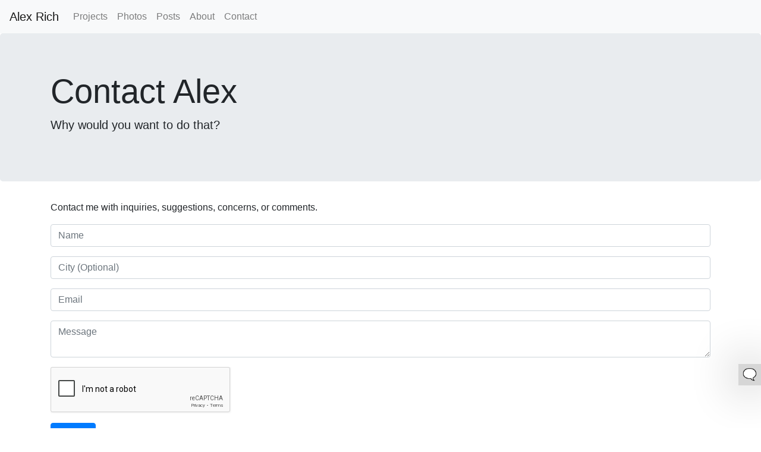

--- FILE ---
content_type: text/html; charset=UTF-8
request_url: https://mrarich.com/contact
body_size: 2321
content:
	
<!DOCTYPE HTML>
<html>
	<head>
		<meta http-equiv="content-type" content="text/html; charset=utf-8" />
<meta name="viewport" content="width=device-width, initial-scale=1">
<base href="https://mrarich.com">
<script src="/js/tools.js"></script>
<link href="https://stackpath.bootstrapcdn.com/bootstrap/4.4.1/css/bootstrap.min.css" rel="stylesheet" integrity="sha384-Vkoo8x4CGsO3+Hhxv8T/Q5PaXtkKtu6ug5TOeNV6gBiFeWPGFN9MuhOf23Q9Ifjh" crossorigin="anonymous">
<link rel="stylesheet" type="text/css" href="/css/alex.css">
<script async src="https://www.googletagmanager.com/gtag/js?id=UA-78463143-1"></script>
<script>
  window.dataLayer = window.dataLayer || [];
  function gtag(){dataLayer.push(arguments);}
  gtag('js', new Date());

  gtag('config', 'UA-78463143-1');
</script>
<script async src="https://pagead2.googlesyndication.com/pagead/js/adsbygoogle.js?client=ca-pub-6949812709353975" crossorigin="anonymous"></script>


<script src='https://www.google.com/recaptcha/api.js'></script>
		<title>Alex Rich | Contact</title>
		<meta name="description" content="" />
		<meta name="keywords" content="" />
		<script type="text/javascript">
		function showErr() {
			var error = location.search.split('error=')[1] ? location.search.split('error=')[1] : 'noErr';
			if (error != 'noErr') {
				window.alert("");
			}
		}
		</script>
	</head>
	<body onload="javascript:showErr()">

		<nav id="nav" class="navbar sticky-top navbar-expand-lg navbar-light bg-light">
    <a class="navbar-brand" href="/">Alex Rich</a>
    <button class="navbar-toggler" type="button" data-toggle="collapse" data-target="#navbarNav" aria-controls="navbarNav" aria-expanded="false" aria-label="Toggle navigation">
        <span class="navbar-toggler-icon"></span>
    </button>
    <div class="collapse navbar-collapse" id="navbarNav">
        <ul class="navbar-nav">
            <li class="nav-item">
                <a class="nav-link" href="https://projects.mrarich.com">Projects</a>
            </li>
            <li class="nav-item">
                <a class="nav-link" href="https://photos.mrarich.com">Photos</a>
            </li>
            <li class="nav-item">
                <a class="nav-link" href="/posts">Posts</a>
            </li>
            <li class="nav-item">
                <a class="nav-link" href="/about">About</a>
            </li>
            <li class="nav-item">
                <a class="nav-link" href="/contact">Contact</a>
            </li>
        </ul>
    </div>
</nav>

		<div class="jumbotron">
			<div class="container">
				<h2 class="display-4">Contact Alex</h2>
				<p class="lead">Why would you want to do that?</p>
			</div>
		</div>

		<div class="container mb-5 border-bottom">
							<p>Contact me with inquiries, suggestions, concerns, or comments.</p>
				<form method="post" action="/contact">
					<div class="form-group">
						<input class="form-control required" type="text" name="Name" id="Name" placeholder="Name" value="" required/>
					</div>
					<div class="form-group">
						<input class="form-control" type="text" name="City" id="City" placeholder="City (Optional)" value="" />
					</div>
					<div class="form-group">
						<input class="form-control" type="text" name="Email" id="Email" placeholder="Email" value="" required/>
					</div>
					<div class="form-group">
						<textarea class="form-control"  name="Message" id="Message" placeholder="Message" required></textarea>
					</div>
					<div class="form-group">
						<div class="g-recaptcha" data-sitekey="6Ld02SkTAAAAAOtlBAFpTmjEjebE-zHHgTDgKAc8"></div>
					</div>
					<div class="form-group">
						<input type="submit" name="submit" value="Submit" class="btn btn-primary" />
					</div>
				</form>

											</section>
				</div>
			</div>

				

<div id="getFeedback" >
    <a target="_blank" id="feedbackLink">&#x1F5E8;</a>
</div>

<script>

    document.getElementById('feedbackLink').href="/contact?m=Feedback for page \"" + document.title + "\":";
</script>

<script src="https://code.jquery.com/jquery-3.4.1.slim.min.js" integrity="sha256-pasqAKBDmFT4eHoN2ndd6lN370kFiGUFyTiUHWhU7k8=" crossorigin="anonymous"></script>
<script src="https://cdnjs.cloudflare.com/ajax/libs/popper.js/1.12.9/umd/popper.min.js" integrity="sha384-ApNbgh9B+Y1QKtv3Rn7W3mgPxhU9K/ScQsAP7hUibX39j7fakFPskvXusvfa0b4Q" crossorigin="anonymous"></script>
<script src="https://stackpath.bootstrapcdn.com/bootstrap/4.4.1/js/bootstrap.min.js" integrity="sha384-wfSDF2E50Y2D1uUdj0O3uMBJnjuUD4Ih7YwaYd1iqfktj0Uod8GCExl3Og8ifwB6" crossorigin="anonymous"></script>
<footer class="container my-4">
    <div class="row">
        <div class="col-sm-6 mb-3 order-md-2">
            
            <form name="footerForm" style="display:none;">
                <div class="form-group">
                    <textarea name="footMessage" id="footMessage" placeholder="What is a skill you would like to learn?" required class="form-control"></textarea>
                    <input type="hidden" name="question" value="What is a skill you would like to learn?"/>
                </div>
                <div class="form-group">
                    <div class="g-recaptcha" data-sitekey="6Lcf3CkTAAAAAO125GxoyIZB8h-I461MYOx6TMLW"></div>
                </div>
                <input id="footerBtn" value="Submit" class="btn btn-secondary" />
            </form>
            <script>
                initFooterForm();
            </script>
        </div>
        <div class="col-sm-3 order-md-1">
            <h5>Find Me Online</h5>
            <ul class="list-unstyled text-small">
                <li>
                    <a target="_blank" href="https://linkedin.com/in/aarich" rel="noreferrer">LinkedIn</a>
                </li>
                <li>
                    <a target="_blank" href="https://github.com/aarich" rel="noreferrer">GitHub</a>
                </li>
                <li>
                    <a target="_blank" href="https://twitter.com/mr_arich" rel="noreferrer">Twitter</a>
                </li>
                <li>
                    <a target="_blank" href="https://mrarich.medium.com/" rel="noreferrer">Medium</a>
                </li>
                <li>
                    <a target="_blank" href="https://trailblazer.me/id/alexrich" rel="noreferrer">Trailhead</a>
                </li>
                <li>
                    <a target="_blank" href="https://apps.apple.com/us/developer/alex-rich/id1030627712" rel="noreferrer">Apple Developers</a>
                </li>
                <li>
                    <a target="_blank" href="https://unsplash.com/@mrarich" rel="noreferrer">Unsplash</a>
                </li>
            </ul>
        </div>

        <div class="col-sm-3 order-md-3">
            <h5>Links</h5>
            <ul class="list-unstyled text-small">
                <li><a href="/contact">Contact</a></li>
                <li><a href="/privacy">Privacy Policy</a></li>
                                <li><a target="_blank" href="http://youtu.be/YjBQTAm9G_o">Space Work</a></li>            </ul>
            <hr>
            <ul class="list-unstyled text-small text-muted align-bottom">
                <li>&copy; 2025 Alex Rich</li>
                <li>All rights reserved</li>
            </ul>
        </div>
    </div>
</footer>

	</body>
</html>

--- FILE ---
content_type: text/html; charset=utf-8
request_url: https://www.google.com/recaptcha/api2/anchor?ar=1&k=6Ld02SkTAAAAAOtlBAFpTmjEjebE-zHHgTDgKAc8&co=aHR0cHM6Ly9tcmFyaWNoLmNvbTo0NDM.&hl=en&v=7gg7H51Q-naNfhmCP3_R47ho&size=normal&anchor-ms=20000&execute-ms=30000&cb=tmmglg9ui9z
body_size: 48662
content:
<!DOCTYPE HTML><html dir="ltr" lang="en"><head><meta http-equiv="Content-Type" content="text/html; charset=UTF-8">
<meta http-equiv="X-UA-Compatible" content="IE=edge">
<title>reCAPTCHA</title>
<style type="text/css">
/* cyrillic-ext */
@font-face {
  font-family: 'Roboto';
  font-style: normal;
  font-weight: 400;
  font-stretch: 100%;
  src: url(//fonts.gstatic.com/s/roboto/v48/KFO7CnqEu92Fr1ME7kSn66aGLdTylUAMa3GUBHMdazTgWw.woff2) format('woff2');
  unicode-range: U+0460-052F, U+1C80-1C8A, U+20B4, U+2DE0-2DFF, U+A640-A69F, U+FE2E-FE2F;
}
/* cyrillic */
@font-face {
  font-family: 'Roboto';
  font-style: normal;
  font-weight: 400;
  font-stretch: 100%;
  src: url(//fonts.gstatic.com/s/roboto/v48/KFO7CnqEu92Fr1ME7kSn66aGLdTylUAMa3iUBHMdazTgWw.woff2) format('woff2');
  unicode-range: U+0301, U+0400-045F, U+0490-0491, U+04B0-04B1, U+2116;
}
/* greek-ext */
@font-face {
  font-family: 'Roboto';
  font-style: normal;
  font-weight: 400;
  font-stretch: 100%;
  src: url(//fonts.gstatic.com/s/roboto/v48/KFO7CnqEu92Fr1ME7kSn66aGLdTylUAMa3CUBHMdazTgWw.woff2) format('woff2');
  unicode-range: U+1F00-1FFF;
}
/* greek */
@font-face {
  font-family: 'Roboto';
  font-style: normal;
  font-weight: 400;
  font-stretch: 100%;
  src: url(//fonts.gstatic.com/s/roboto/v48/KFO7CnqEu92Fr1ME7kSn66aGLdTylUAMa3-UBHMdazTgWw.woff2) format('woff2');
  unicode-range: U+0370-0377, U+037A-037F, U+0384-038A, U+038C, U+038E-03A1, U+03A3-03FF;
}
/* math */
@font-face {
  font-family: 'Roboto';
  font-style: normal;
  font-weight: 400;
  font-stretch: 100%;
  src: url(//fonts.gstatic.com/s/roboto/v48/KFO7CnqEu92Fr1ME7kSn66aGLdTylUAMawCUBHMdazTgWw.woff2) format('woff2');
  unicode-range: U+0302-0303, U+0305, U+0307-0308, U+0310, U+0312, U+0315, U+031A, U+0326-0327, U+032C, U+032F-0330, U+0332-0333, U+0338, U+033A, U+0346, U+034D, U+0391-03A1, U+03A3-03A9, U+03B1-03C9, U+03D1, U+03D5-03D6, U+03F0-03F1, U+03F4-03F5, U+2016-2017, U+2034-2038, U+203C, U+2040, U+2043, U+2047, U+2050, U+2057, U+205F, U+2070-2071, U+2074-208E, U+2090-209C, U+20D0-20DC, U+20E1, U+20E5-20EF, U+2100-2112, U+2114-2115, U+2117-2121, U+2123-214F, U+2190, U+2192, U+2194-21AE, U+21B0-21E5, U+21F1-21F2, U+21F4-2211, U+2213-2214, U+2216-22FF, U+2308-230B, U+2310, U+2319, U+231C-2321, U+2336-237A, U+237C, U+2395, U+239B-23B7, U+23D0, U+23DC-23E1, U+2474-2475, U+25AF, U+25B3, U+25B7, U+25BD, U+25C1, U+25CA, U+25CC, U+25FB, U+266D-266F, U+27C0-27FF, U+2900-2AFF, U+2B0E-2B11, U+2B30-2B4C, U+2BFE, U+3030, U+FF5B, U+FF5D, U+1D400-1D7FF, U+1EE00-1EEFF;
}
/* symbols */
@font-face {
  font-family: 'Roboto';
  font-style: normal;
  font-weight: 400;
  font-stretch: 100%;
  src: url(//fonts.gstatic.com/s/roboto/v48/KFO7CnqEu92Fr1ME7kSn66aGLdTylUAMaxKUBHMdazTgWw.woff2) format('woff2');
  unicode-range: U+0001-000C, U+000E-001F, U+007F-009F, U+20DD-20E0, U+20E2-20E4, U+2150-218F, U+2190, U+2192, U+2194-2199, U+21AF, U+21E6-21F0, U+21F3, U+2218-2219, U+2299, U+22C4-22C6, U+2300-243F, U+2440-244A, U+2460-24FF, U+25A0-27BF, U+2800-28FF, U+2921-2922, U+2981, U+29BF, U+29EB, U+2B00-2BFF, U+4DC0-4DFF, U+FFF9-FFFB, U+10140-1018E, U+10190-1019C, U+101A0, U+101D0-101FD, U+102E0-102FB, U+10E60-10E7E, U+1D2C0-1D2D3, U+1D2E0-1D37F, U+1F000-1F0FF, U+1F100-1F1AD, U+1F1E6-1F1FF, U+1F30D-1F30F, U+1F315, U+1F31C, U+1F31E, U+1F320-1F32C, U+1F336, U+1F378, U+1F37D, U+1F382, U+1F393-1F39F, U+1F3A7-1F3A8, U+1F3AC-1F3AF, U+1F3C2, U+1F3C4-1F3C6, U+1F3CA-1F3CE, U+1F3D4-1F3E0, U+1F3ED, U+1F3F1-1F3F3, U+1F3F5-1F3F7, U+1F408, U+1F415, U+1F41F, U+1F426, U+1F43F, U+1F441-1F442, U+1F444, U+1F446-1F449, U+1F44C-1F44E, U+1F453, U+1F46A, U+1F47D, U+1F4A3, U+1F4B0, U+1F4B3, U+1F4B9, U+1F4BB, U+1F4BF, U+1F4C8-1F4CB, U+1F4D6, U+1F4DA, U+1F4DF, U+1F4E3-1F4E6, U+1F4EA-1F4ED, U+1F4F7, U+1F4F9-1F4FB, U+1F4FD-1F4FE, U+1F503, U+1F507-1F50B, U+1F50D, U+1F512-1F513, U+1F53E-1F54A, U+1F54F-1F5FA, U+1F610, U+1F650-1F67F, U+1F687, U+1F68D, U+1F691, U+1F694, U+1F698, U+1F6AD, U+1F6B2, U+1F6B9-1F6BA, U+1F6BC, U+1F6C6-1F6CF, U+1F6D3-1F6D7, U+1F6E0-1F6EA, U+1F6F0-1F6F3, U+1F6F7-1F6FC, U+1F700-1F7FF, U+1F800-1F80B, U+1F810-1F847, U+1F850-1F859, U+1F860-1F887, U+1F890-1F8AD, U+1F8B0-1F8BB, U+1F8C0-1F8C1, U+1F900-1F90B, U+1F93B, U+1F946, U+1F984, U+1F996, U+1F9E9, U+1FA00-1FA6F, U+1FA70-1FA7C, U+1FA80-1FA89, U+1FA8F-1FAC6, U+1FACE-1FADC, U+1FADF-1FAE9, U+1FAF0-1FAF8, U+1FB00-1FBFF;
}
/* vietnamese */
@font-face {
  font-family: 'Roboto';
  font-style: normal;
  font-weight: 400;
  font-stretch: 100%;
  src: url(//fonts.gstatic.com/s/roboto/v48/KFO7CnqEu92Fr1ME7kSn66aGLdTylUAMa3OUBHMdazTgWw.woff2) format('woff2');
  unicode-range: U+0102-0103, U+0110-0111, U+0128-0129, U+0168-0169, U+01A0-01A1, U+01AF-01B0, U+0300-0301, U+0303-0304, U+0308-0309, U+0323, U+0329, U+1EA0-1EF9, U+20AB;
}
/* latin-ext */
@font-face {
  font-family: 'Roboto';
  font-style: normal;
  font-weight: 400;
  font-stretch: 100%;
  src: url(//fonts.gstatic.com/s/roboto/v48/KFO7CnqEu92Fr1ME7kSn66aGLdTylUAMa3KUBHMdazTgWw.woff2) format('woff2');
  unicode-range: U+0100-02BA, U+02BD-02C5, U+02C7-02CC, U+02CE-02D7, U+02DD-02FF, U+0304, U+0308, U+0329, U+1D00-1DBF, U+1E00-1E9F, U+1EF2-1EFF, U+2020, U+20A0-20AB, U+20AD-20C0, U+2113, U+2C60-2C7F, U+A720-A7FF;
}
/* latin */
@font-face {
  font-family: 'Roboto';
  font-style: normal;
  font-weight: 400;
  font-stretch: 100%;
  src: url(//fonts.gstatic.com/s/roboto/v48/KFO7CnqEu92Fr1ME7kSn66aGLdTylUAMa3yUBHMdazQ.woff2) format('woff2');
  unicode-range: U+0000-00FF, U+0131, U+0152-0153, U+02BB-02BC, U+02C6, U+02DA, U+02DC, U+0304, U+0308, U+0329, U+2000-206F, U+20AC, U+2122, U+2191, U+2193, U+2212, U+2215, U+FEFF, U+FFFD;
}
/* cyrillic-ext */
@font-face {
  font-family: 'Roboto';
  font-style: normal;
  font-weight: 500;
  font-stretch: 100%;
  src: url(//fonts.gstatic.com/s/roboto/v48/KFO7CnqEu92Fr1ME7kSn66aGLdTylUAMa3GUBHMdazTgWw.woff2) format('woff2');
  unicode-range: U+0460-052F, U+1C80-1C8A, U+20B4, U+2DE0-2DFF, U+A640-A69F, U+FE2E-FE2F;
}
/* cyrillic */
@font-face {
  font-family: 'Roboto';
  font-style: normal;
  font-weight: 500;
  font-stretch: 100%;
  src: url(//fonts.gstatic.com/s/roboto/v48/KFO7CnqEu92Fr1ME7kSn66aGLdTylUAMa3iUBHMdazTgWw.woff2) format('woff2');
  unicode-range: U+0301, U+0400-045F, U+0490-0491, U+04B0-04B1, U+2116;
}
/* greek-ext */
@font-face {
  font-family: 'Roboto';
  font-style: normal;
  font-weight: 500;
  font-stretch: 100%;
  src: url(//fonts.gstatic.com/s/roboto/v48/KFO7CnqEu92Fr1ME7kSn66aGLdTylUAMa3CUBHMdazTgWw.woff2) format('woff2');
  unicode-range: U+1F00-1FFF;
}
/* greek */
@font-face {
  font-family: 'Roboto';
  font-style: normal;
  font-weight: 500;
  font-stretch: 100%;
  src: url(//fonts.gstatic.com/s/roboto/v48/KFO7CnqEu92Fr1ME7kSn66aGLdTylUAMa3-UBHMdazTgWw.woff2) format('woff2');
  unicode-range: U+0370-0377, U+037A-037F, U+0384-038A, U+038C, U+038E-03A1, U+03A3-03FF;
}
/* math */
@font-face {
  font-family: 'Roboto';
  font-style: normal;
  font-weight: 500;
  font-stretch: 100%;
  src: url(//fonts.gstatic.com/s/roboto/v48/KFO7CnqEu92Fr1ME7kSn66aGLdTylUAMawCUBHMdazTgWw.woff2) format('woff2');
  unicode-range: U+0302-0303, U+0305, U+0307-0308, U+0310, U+0312, U+0315, U+031A, U+0326-0327, U+032C, U+032F-0330, U+0332-0333, U+0338, U+033A, U+0346, U+034D, U+0391-03A1, U+03A3-03A9, U+03B1-03C9, U+03D1, U+03D5-03D6, U+03F0-03F1, U+03F4-03F5, U+2016-2017, U+2034-2038, U+203C, U+2040, U+2043, U+2047, U+2050, U+2057, U+205F, U+2070-2071, U+2074-208E, U+2090-209C, U+20D0-20DC, U+20E1, U+20E5-20EF, U+2100-2112, U+2114-2115, U+2117-2121, U+2123-214F, U+2190, U+2192, U+2194-21AE, U+21B0-21E5, U+21F1-21F2, U+21F4-2211, U+2213-2214, U+2216-22FF, U+2308-230B, U+2310, U+2319, U+231C-2321, U+2336-237A, U+237C, U+2395, U+239B-23B7, U+23D0, U+23DC-23E1, U+2474-2475, U+25AF, U+25B3, U+25B7, U+25BD, U+25C1, U+25CA, U+25CC, U+25FB, U+266D-266F, U+27C0-27FF, U+2900-2AFF, U+2B0E-2B11, U+2B30-2B4C, U+2BFE, U+3030, U+FF5B, U+FF5D, U+1D400-1D7FF, U+1EE00-1EEFF;
}
/* symbols */
@font-face {
  font-family: 'Roboto';
  font-style: normal;
  font-weight: 500;
  font-stretch: 100%;
  src: url(//fonts.gstatic.com/s/roboto/v48/KFO7CnqEu92Fr1ME7kSn66aGLdTylUAMaxKUBHMdazTgWw.woff2) format('woff2');
  unicode-range: U+0001-000C, U+000E-001F, U+007F-009F, U+20DD-20E0, U+20E2-20E4, U+2150-218F, U+2190, U+2192, U+2194-2199, U+21AF, U+21E6-21F0, U+21F3, U+2218-2219, U+2299, U+22C4-22C6, U+2300-243F, U+2440-244A, U+2460-24FF, U+25A0-27BF, U+2800-28FF, U+2921-2922, U+2981, U+29BF, U+29EB, U+2B00-2BFF, U+4DC0-4DFF, U+FFF9-FFFB, U+10140-1018E, U+10190-1019C, U+101A0, U+101D0-101FD, U+102E0-102FB, U+10E60-10E7E, U+1D2C0-1D2D3, U+1D2E0-1D37F, U+1F000-1F0FF, U+1F100-1F1AD, U+1F1E6-1F1FF, U+1F30D-1F30F, U+1F315, U+1F31C, U+1F31E, U+1F320-1F32C, U+1F336, U+1F378, U+1F37D, U+1F382, U+1F393-1F39F, U+1F3A7-1F3A8, U+1F3AC-1F3AF, U+1F3C2, U+1F3C4-1F3C6, U+1F3CA-1F3CE, U+1F3D4-1F3E0, U+1F3ED, U+1F3F1-1F3F3, U+1F3F5-1F3F7, U+1F408, U+1F415, U+1F41F, U+1F426, U+1F43F, U+1F441-1F442, U+1F444, U+1F446-1F449, U+1F44C-1F44E, U+1F453, U+1F46A, U+1F47D, U+1F4A3, U+1F4B0, U+1F4B3, U+1F4B9, U+1F4BB, U+1F4BF, U+1F4C8-1F4CB, U+1F4D6, U+1F4DA, U+1F4DF, U+1F4E3-1F4E6, U+1F4EA-1F4ED, U+1F4F7, U+1F4F9-1F4FB, U+1F4FD-1F4FE, U+1F503, U+1F507-1F50B, U+1F50D, U+1F512-1F513, U+1F53E-1F54A, U+1F54F-1F5FA, U+1F610, U+1F650-1F67F, U+1F687, U+1F68D, U+1F691, U+1F694, U+1F698, U+1F6AD, U+1F6B2, U+1F6B9-1F6BA, U+1F6BC, U+1F6C6-1F6CF, U+1F6D3-1F6D7, U+1F6E0-1F6EA, U+1F6F0-1F6F3, U+1F6F7-1F6FC, U+1F700-1F7FF, U+1F800-1F80B, U+1F810-1F847, U+1F850-1F859, U+1F860-1F887, U+1F890-1F8AD, U+1F8B0-1F8BB, U+1F8C0-1F8C1, U+1F900-1F90B, U+1F93B, U+1F946, U+1F984, U+1F996, U+1F9E9, U+1FA00-1FA6F, U+1FA70-1FA7C, U+1FA80-1FA89, U+1FA8F-1FAC6, U+1FACE-1FADC, U+1FADF-1FAE9, U+1FAF0-1FAF8, U+1FB00-1FBFF;
}
/* vietnamese */
@font-face {
  font-family: 'Roboto';
  font-style: normal;
  font-weight: 500;
  font-stretch: 100%;
  src: url(//fonts.gstatic.com/s/roboto/v48/KFO7CnqEu92Fr1ME7kSn66aGLdTylUAMa3OUBHMdazTgWw.woff2) format('woff2');
  unicode-range: U+0102-0103, U+0110-0111, U+0128-0129, U+0168-0169, U+01A0-01A1, U+01AF-01B0, U+0300-0301, U+0303-0304, U+0308-0309, U+0323, U+0329, U+1EA0-1EF9, U+20AB;
}
/* latin-ext */
@font-face {
  font-family: 'Roboto';
  font-style: normal;
  font-weight: 500;
  font-stretch: 100%;
  src: url(//fonts.gstatic.com/s/roboto/v48/KFO7CnqEu92Fr1ME7kSn66aGLdTylUAMa3KUBHMdazTgWw.woff2) format('woff2');
  unicode-range: U+0100-02BA, U+02BD-02C5, U+02C7-02CC, U+02CE-02D7, U+02DD-02FF, U+0304, U+0308, U+0329, U+1D00-1DBF, U+1E00-1E9F, U+1EF2-1EFF, U+2020, U+20A0-20AB, U+20AD-20C0, U+2113, U+2C60-2C7F, U+A720-A7FF;
}
/* latin */
@font-face {
  font-family: 'Roboto';
  font-style: normal;
  font-weight: 500;
  font-stretch: 100%;
  src: url(//fonts.gstatic.com/s/roboto/v48/KFO7CnqEu92Fr1ME7kSn66aGLdTylUAMa3yUBHMdazQ.woff2) format('woff2');
  unicode-range: U+0000-00FF, U+0131, U+0152-0153, U+02BB-02BC, U+02C6, U+02DA, U+02DC, U+0304, U+0308, U+0329, U+2000-206F, U+20AC, U+2122, U+2191, U+2193, U+2212, U+2215, U+FEFF, U+FFFD;
}
/* cyrillic-ext */
@font-face {
  font-family: 'Roboto';
  font-style: normal;
  font-weight: 900;
  font-stretch: 100%;
  src: url(//fonts.gstatic.com/s/roboto/v48/KFO7CnqEu92Fr1ME7kSn66aGLdTylUAMa3GUBHMdazTgWw.woff2) format('woff2');
  unicode-range: U+0460-052F, U+1C80-1C8A, U+20B4, U+2DE0-2DFF, U+A640-A69F, U+FE2E-FE2F;
}
/* cyrillic */
@font-face {
  font-family: 'Roboto';
  font-style: normal;
  font-weight: 900;
  font-stretch: 100%;
  src: url(//fonts.gstatic.com/s/roboto/v48/KFO7CnqEu92Fr1ME7kSn66aGLdTylUAMa3iUBHMdazTgWw.woff2) format('woff2');
  unicode-range: U+0301, U+0400-045F, U+0490-0491, U+04B0-04B1, U+2116;
}
/* greek-ext */
@font-face {
  font-family: 'Roboto';
  font-style: normal;
  font-weight: 900;
  font-stretch: 100%;
  src: url(//fonts.gstatic.com/s/roboto/v48/KFO7CnqEu92Fr1ME7kSn66aGLdTylUAMa3CUBHMdazTgWw.woff2) format('woff2');
  unicode-range: U+1F00-1FFF;
}
/* greek */
@font-face {
  font-family: 'Roboto';
  font-style: normal;
  font-weight: 900;
  font-stretch: 100%;
  src: url(//fonts.gstatic.com/s/roboto/v48/KFO7CnqEu92Fr1ME7kSn66aGLdTylUAMa3-UBHMdazTgWw.woff2) format('woff2');
  unicode-range: U+0370-0377, U+037A-037F, U+0384-038A, U+038C, U+038E-03A1, U+03A3-03FF;
}
/* math */
@font-face {
  font-family: 'Roboto';
  font-style: normal;
  font-weight: 900;
  font-stretch: 100%;
  src: url(//fonts.gstatic.com/s/roboto/v48/KFO7CnqEu92Fr1ME7kSn66aGLdTylUAMawCUBHMdazTgWw.woff2) format('woff2');
  unicode-range: U+0302-0303, U+0305, U+0307-0308, U+0310, U+0312, U+0315, U+031A, U+0326-0327, U+032C, U+032F-0330, U+0332-0333, U+0338, U+033A, U+0346, U+034D, U+0391-03A1, U+03A3-03A9, U+03B1-03C9, U+03D1, U+03D5-03D6, U+03F0-03F1, U+03F4-03F5, U+2016-2017, U+2034-2038, U+203C, U+2040, U+2043, U+2047, U+2050, U+2057, U+205F, U+2070-2071, U+2074-208E, U+2090-209C, U+20D0-20DC, U+20E1, U+20E5-20EF, U+2100-2112, U+2114-2115, U+2117-2121, U+2123-214F, U+2190, U+2192, U+2194-21AE, U+21B0-21E5, U+21F1-21F2, U+21F4-2211, U+2213-2214, U+2216-22FF, U+2308-230B, U+2310, U+2319, U+231C-2321, U+2336-237A, U+237C, U+2395, U+239B-23B7, U+23D0, U+23DC-23E1, U+2474-2475, U+25AF, U+25B3, U+25B7, U+25BD, U+25C1, U+25CA, U+25CC, U+25FB, U+266D-266F, U+27C0-27FF, U+2900-2AFF, U+2B0E-2B11, U+2B30-2B4C, U+2BFE, U+3030, U+FF5B, U+FF5D, U+1D400-1D7FF, U+1EE00-1EEFF;
}
/* symbols */
@font-face {
  font-family: 'Roboto';
  font-style: normal;
  font-weight: 900;
  font-stretch: 100%;
  src: url(//fonts.gstatic.com/s/roboto/v48/KFO7CnqEu92Fr1ME7kSn66aGLdTylUAMaxKUBHMdazTgWw.woff2) format('woff2');
  unicode-range: U+0001-000C, U+000E-001F, U+007F-009F, U+20DD-20E0, U+20E2-20E4, U+2150-218F, U+2190, U+2192, U+2194-2199, U+21AF, U+21E6-21F0, U+21F3, U+2218-2219, U+2299, U+22C4-22C6, U+2300-243F, U+2440-244A, U+2460-24FF, U+25A0-27BF, U+2800-28FF, U+2921-2922, U+2981, U+29BF, U+29EB, U+2B00-2BFF, U+4DC0-4DFF, U+FFF9-FFFB, U+10140-1018E, U+10190-1019C, U+101A0, U+101D0-101FD, U+102E0-102FB, U+10E60-10E7E, U+1D2C0-1D2D3, U+1D2E0-1D37F, U+1F000-1F0FF, U+1F100-1F1AD, U+1F1E6-1F1FF, U+1F30D-1F30F, U+1F315, U+1F31C, U+1F31E, U+1F320-1F32C, U+1F336, U+1F378, U+1F37D, U+1F382, U+1F393-1F39F, U+1F3A7-1F3A8, U+1F3AC-1F3AF, U+1F3C2, U+1F3C4-1F3C6, U+1F3CA-1F3CE, U+1F3D4-1F3E0, U+1F3ED, U+1F3F1-1F3F3, U+1F3F5-1F3F7, U+1F408, U+1F415, U+1F41F, U+1F426, U+1F43F, U+1F441-1F442, U+1F444, U+1F446-1F449, U+1F44C-1F44E, U+1F453, U+1F46A, U+1F47D, U+1F4A3, U+1F4B0, U+1F4B3, U+1F4B9, U+1F4BB, U+1F4BF, U+1F4C8-1F4CB, U+1F4D6, U+1F4DA, U+1F4DF, U+1F4E3-1F4E6, U+1F4EA-1F4ED, U+1F4F7, U+1F4F9-1F4FB, U+1F4FD-1F4FE, U+1F503, U+1F507-1F50B, U+1F50D, U+1F512-1F513, U+1F53E-1F54A, U+1F54F-1F5FA, U+1F610, U+1F650-1F67F, U+1F687, U+1F68D, U+1F691, U+1F694, U+1F698, U+1F6AD, U+1F6B2, U+1F6B9-1F6BA, U+1F6BC, U+1F6C6-1F6CF, U+1F6D3-1F6D7, U+1F6E0-1F6EA, U+1F6F0-1F6F3, U+1F6F7-1F6FC, U+1F700-1F7FF, U+1F800-1F80B, U+1F810-1F847, U+1F850-1F859, U+1F860-1F887, U+1F890-1F8AD, U+1F8B0-1F8BB, U+1F8C0-1F8C1, U+1F900-1F90B, U+1F93B, U+1F946, U+1F984, U+1F996, U+1F9E9, U+1FA00-1FA6F, U+1FA70-1FA7C, U+1FA80-1FA89, U+1FA8F-1FAC6, U+1FACE-1FADC, U+1FADF-1FAE9, U+1FAF0-1FAF8, U+1FB00-1FBFF;
}
/* vietnamese */
@font-face {
  font-family: 'Roboto';
  font-style: normal;
  font-weight: 900;
  font-stretch: 100%;
  src: url(//fonts.gstatic.com/s/roboto/v48/KFO7CnqEu92Fr1ME7kSn66aGLdTylUAMa3OUBHMdazTgWw.woff2) format('woff2');
  unicode-range: U+0102-0103, U+0110-0111, U+0128-0129, U+0168-0169, U+01A0-01A1, U+01AF-01B0, U+0300-0301, U+0303-0304, U+0308-0309, U+0323, U+0329, U+1EA0-1EF9, U+20AB;
}
/* latin-ext */
@font-face {
  font-family: 'Roboto';
  font-style: normal;
  font-weight: 900;
  font-stretch: 100%;
  src: url(//fonts.gstatic.com/s/roboto/v48/KFO7CnqEu92Fr1ME7kSn66aGLdTylUAMa3KUBHMdazTgWw.woff2) format('woff2');
  unicode-range: U+0100-02BA, U+02BD-02C5, U+02C7-02CC, U+02CE-02D7, U+02DD-02FF, U+0304, U+0308, U+0329, U+1D00-1DBF, U+1E00-1E9F, U+1EF2-1EFF, U+2020, U+20A0-20AB, U+20AD-20C0, U+2113, U+2C60-2C7F, U+A720-A7FF;
}
/* latin */
@font-face {
  font-family: 'Roboto';
  font-style: normal;
  font-weight: 900;
  font-stretch: 100%;
  src: url(//fonts.gstatic.com/s/roboto/v48/KFO7CnqEu92Fr1ME7kSn66aGLdTylUAMa3yUBHMdazQ.woff2) format('woff2');
  unicode-range: U+0000-00FF, U+0131, U+0152-0153, U+02BB-02BC, U+02C6, U+02DA, U+02DC, U+0304, U+0308, U+0329, U+2000-206F, U+20AC, U+2122, U+2191, U+2193, U+2212, U+2215, U+FEFF, U+FFFD;
}

</style>
<link rel="stylesheet" type="text/css" href="https://www.gstatic.com/recaptcha/releases/7gg7H51Q-naNfhmCP3_R47ho/styles__ltr.css">
<script nonce="H1G2olC6Uz2FbDfVU_5GTA" type="text/javascript">window['__recaptcha_api'] = 'https://www.google.com/recaptcha/api2/';</script>
<script type="text/javascript" src="https://www.gstatic.com/recaptcha/releases/7gg7H51Q-naNfhmCP3_R47ho/recaptcha__en.js" nonce="H1G2olC6Uz2FbDfVU_5GTA">
      
    </script></head>
<body><div id="rc-anchor-alert" class="rc-anchor-alert"></div>
<input type="hidden" id="recaptcha-token" value="[base64]">
<script type="text/javascript" nonce="H1G2olC6Uz2FbDfVU_5GTA">
      recaptcha.anchor.Main.init("[\x22ainput\x22,[\x22bgdata\x22,\x22\x22,\[base64]/[base64]/[base64]/[base64]/cjw8ejpyPj4+eil9Y2F0Y2gobCl7dGhyb3cgbDt9fSxIPWZ1bmN0aW9uKHcsdCx6KXtpZih3PT0xOTR8fHc9PTIwOCl0LnZbd10/dC52W3ddLmNvbmNhdCh6KTp0LnZbd109b2Yoeix0KTtlbHNle2lmKHQuYkImJnchPTMxNylyZXR1cm47dz09NjZ8fHc9PTEyMnx8dz09NDcwfHx3PT00NHx8dz09NDE2fHx3PT0zOTd8fHc9PTQyMXx8dz09Njh8fHc9PTcwfHx3PT0xODQ/[base64]/[base64]/[base64]/bmV3IGRbVl0oSlswXSk6cD09Mj9uZXcgZFtWXShKWzBdLEpbMV0pOnA9PTM/bmV3IGRbVl0oSlswXSxKWzFdLEpbMl0pOnA9PTQ/[base64]/[base64]/[base64]/[base64]\x22,\[base64]\x22,\x22KcOWe8KgYMKCdsOjPTpXW8KLw5LDqMOowrTCj8KHbU5ibMKAeEdPwrDDmsKFwrPCjMKYLcOPGCN8VAYOWXtSasOAUMKZwrrCtsKWwqgtw4TCqMOtw6BRfcOeTMOjbsOdw6okw5/ChMOpwpbDsMOswpoTJUPCmHzChcORdXnCp8K1w63DpybDr2nCp8K6wo1IN8OvXMO0w5nCnybDlQZ5wo/Dp8KRUcO9w6PDlMOBw7RHGsOtw5rDmMOmN8KmwqBQdMKAVTvDk8Kqw4DCsScSw4vDlMKTaE3Di2XDs8K9w790w4oYGsKRw55IQMOtdxnCrMK/[base64]/woFLXB8CwoHDr1bCsypDU8KScsKbwqDCicOIw6sywoLCk8Kww5kbQiN3ESZxwpVTw47DoMOTfMKEOg3CjcKFwrzDtMObLMOKZcOeFMKTasK8aADDvhjCqzTDqk3CksOkJQzDhmnDv8K9w4EOwqjDiQNJwr/DsMOXX8K/flFsaE0nw4t1U8KNwqjDpmVTHMKjwoAjw70YDXzCh2dfe0QERx7CgkBkWxbDmijDsHRgw4vDuEFHw7rCicKJXV9DwpXCs8K1woFnw7dPw7xadMO/wo7ChCLDnmnCoyFbw7PDlVbDisKVwqoiwpEHbMKEwpzCucOpwrkww6Ipw5bDoiXCqgETSBLCqcOnw7TCssK+B8Ogw4/DskTDt8OyP8KgRlovw6fCgMO6GggOQ8KSeAdGwoscwo8vwqE9aMOXKFbCisKNw5wqUMO6SAYjw5kSwq/ClytRUcOVJXHChcKdH0vCmcOgPD52wrNOw4ZDU8Kfw47CisORf8OHbSEuw4nDnsOuw68CBsOXwrgZw7PDlnFnVsOVXz3DjcOKdDzClznCnWHCl8KBwo/CkcOiJRbCtsOZHRUVw4gqJjt2wq4aVF/[base64]/DjMOVAgE4Ph7CtsKYwq0xcX/[base64]/[base64]/Cnwg9LHJaw67Dmn8EAVrDkWDDgMOMXBlcw44mI1U8L8K2Z8ODYHzCvS/CkcO+w7Mhwp5/[base64]/GWfDpDfCisOMw410K8OVK8Opwqpvw4QMVlTCqcOebsKqBDpww7DDjl4Vw7pXXkTDnBFzwrtbwqRYw4IKSTzCkSnCs8OQw5jCkcOrw5vChEvCrsOEwpQew7Fkw4IlY8KMfMOPYcK0TyLCisO/[base64]/[base64]/Dgws+wqR8w7HDmcKrwqMuw73Ct8KqKQ4Bw7U5b8KQACHDtsO9NsKMZjFHw4/DmA3CrsKFTXtoBMOJwrLClzYAwprDo8Osw4JNw4XCnzd4G8KREcOcWE7DmsKzVk5RwqsgUsOPGUvDpHNYwpcdwoxqw5Jye1/CkjbChSzDmBrDmTPDr8KTDD8qcBAUwp7Dmn0fw5XCh8OBw54XwoDDpMOvZmECw6pmw6FRf8KvBXvCjGbDt8K+fkpLEVHCk8KcfyLCtmYdw48/w7cVIAlvP3/[base64]/Zkpyw6bCsgdTw4tbEsOUwox4EcOeHUlyXnITSMKGwrrCggwxBsKyw5F7TMOUEMK+wp3DnH4Mw7DCsMKEwq1ow7gzYMOhwoHCswrCv8KXwrPCkMOydsKHFAvCnBTCnB/Du8KZwpPCj8O0w59Uwocew6rDqWTDp8OrwrXDmkvCv8O/[base64]/Dg8KIw458wofDsifCqSxiwrDCu8KawrDDqQ0dwpfDgXbCjsOiZ8KZw7DDj8K5wovDnWoWwrlAwo/CisOxHsK+wpzChBIWKyJdRsOqwqNhZgt2woR9R8KFw7XCosObOxbCl8OvBcKLZcK2MmcKwoTChcKeem3Ci8KnIGjDh8KjR8K6wpksahXCmMKmwrDDv8O1dMKdw6MQw7N5IAtNHHh7wrvCrcKKawFIFcOMwo3DhcOGwq84wp/[base64]/[base64]/[base64]/ClhcKw4nCuyjCkMKaw5rClBEqbcKLDnYcccO/ecOFwqvDi8ODw6AFw4zCk8OhdmPDnXFFwq7CjVp3ZMKkwr9BwqbDsw/CqEZXUBQlw6jDtsOAw51jw6Mkw5LDhMKeMQDDl8KXwrIVwowFPcO/[base64]/M8OHfQ1BaAw6OiPDjWPCmyrDimvDkSZZCMK4DsOCwqzCry3CvkzDkcKVGQbDssK3fsOewpTCmsOjdsOBAsO1w5gXPRomwpbDqCTCsMKZw63DjCjChmXCljZ4w5TDrsKqwpEXesKuw5/CszLDocO6MRzDvMKPwrE9fB8bDMKiHxB8wp93OsO+wqjCjMKZLcKfw47DosOKwq3CjBAzwoFHwoRcw5/ChsO7H27Cim7DuMKyZ2MCw5lMwodnFMOgWgRkwrbCpcOfwqkXLQAGHcKqRcKDIsKiaiAPw6Qbw5l3Y8O1Y8OrDcKQXcOSw7Eow7nCgsKDwqDCjmowZMOhw6EOw6/[base64]/[base64]/CrMKTO8OxCAp1w47Cqw7CsEhdw79jw7/[base64]/CucKnQCd4wp4wWxzCmGjDlB/[base64]/DmUJoBARfaCwGw5VUOsOuwr52wrzDhFBSUEbCgQtXw7M/wos6w5nDhwnDmncEw4nDrEAGw5rDtRzDvVMDwpFgw6wlw4QzdirDp8O1e8Oiwr3CtMOEwoFmwoprdTQoDyxJZE7DtBknfsONw73CrDUgFybDpi1kaMKTw6LChsKZQ8OIw6xSw5w7w5/Cqzhiw5Z+JwtkcX9YLcO1G8OWwrR4w7zCsMKTwqR6J8KbwoseJ8OxwowrDzwswophwrvCgcKjKcOcwp7Dn8O9wqTCv8K0ZWcIEyTCgxlQKMKXwrLDtzDDkyTDukfChsODwrYCGQ/DmEXDqMKTbsO7w6cTw5RRw5/CqMOHw5leUgDDkDN+Vn4bwoXDusOkO8KMwrHDsCZtw7RUBCnDlsOrR8OdOsKuaMKvw5nCnyt7w67CvsOwwpJowpbCgWnDrcK2KsOaw550wpDCswLCg0h7ehfCkMKrw4BRVFHCpz/[base64]/Dr8KRw6TCmk7DksKXwr0iMcKIw6FYfgTDlsOHwpjDsh3CrjXDjsOMDibCpsOeQSXDu8OiwpZmwofCkCZwwobCm2bDvQnDtcOYw5/[base64]/CglLCpzNYw797woHDqcOQwoh8WMKgw7bDlsKVw6YnI8K3fsO6MVPCkA7CscKhw7ZpW8KJFsK2w7d3GsKFw5LCk1Ytw6DCiQTDgR8eGyFbwokdZMKhw4/[base64]/Cp8KdInhGwosZwrx6d8KSWcKNP0lMw5sEwr/CiMKee3DDgsKhwqLCumg+PMKaa0QlYcOzMjvDkcO2I8KvP8K6AX/CrhHChMK2SWs4byp5wr8ydiZ6w7fCglDCsj7DjxLCnwt2EsOmNl4ew6h5wqfDmMK2w7vDosKwRjxPwq3DiClMwo8lRj5QCDjChkPCj37CrcO0wpk4w53DqsKDw59HWTkiTsOow53CuQTDlD/ClsO0N8KIwo/CoGbCmcK4O8ONw6w2GRIIVsOpw4luDD/DtsOeDMKywpLDvnNuRCTCk2QgwoxDwq/DqwjCg2cSwo3Ci8Ojw4MJwr7DpXFED8OdTmkfwrZCBMKDViXCu8KuShXDmV48wptGW8KpAsOIw45gUMKiUD/DoX5WwrsVwp1XVgBueMKmY8Kwwq5SZsKqZMOnanktwrDCljbDg8KOw5RgdX1FTh8ZwqTDvsOLw4rCvMOIaH3DpUlILsKPw6YtI8OBw7fCpEo3wqHCt8ORLiRnw7YoXcOMdcKdwoQLIEfDvG5bNMKqDBLCpsO1BsKcc2rDn2nCq8O/d1ASw6hMw6rCgAPDnEvCvjbCtsKIwpfCsMKeZcKCw6xOEsO1w4MUwq1LfMOvCSnCsD0+wozDjsKFw7HCtU/[base64]/LsKjw5lQKAjCp0PCp14ywrXDpXnDnFLClcKle8OXwqd6wonCjlbDomDDi8KkKAzCuMOve8K2w6TDgSlMJ3/Cq8OybUXCgVtiw6XDncKpXXnDgMKdwowCwrNdMsKidcKqeHvCpnDCoRMww7FCSUzCpMKVw7HCn8OIw7/Ch8OAw6AqwqxGw57CgsKpwpPCo8OAwpk0w7XCiwnCjUonw4rDkMKxwq/[base64]/[base64]/DpsO9Rx5Ww5vDilUwcDRUW8Kww7xTc8O3wqXCqH7DoS8vf8OoNkTCj8O/wovCtcOswoXDuhh/QVtxWiFKRcKgw6p7akbDvsKmE8K/[base64]/DksOJcjTCvS7Ds1XDjcOwe8KlS8O/W8OgwokIGcOHwp/CgMOXeQPClyIDwqLCkHcDw5Rfw4/DgcK+w6kxJ8OKw4LDqG7Dqj3DgsK2HBhmZcObw4/DrcKTGW1CwpbCjcKXwoNDP8OkwrTDmX16w4nDtDgcwozDkTUYwrJhHcKkwrR+w4lzdcO6a3rCrnFDfcOHwp/[base64]/[base64]/[base64]/CiRHCtMOUw6rCk8OkwqQdwpYiLShQcU9gw5rDnR7DmQfCpR/Ck8KTFBtkVHRowoYCwqV0b8KDw4B4XXrCksKPw7jCrcKfdsOUaMKKw43Dj8K0woLDhj7CksOQw4vDn8KwC3EKwrvCgMOIwozChwJdw7HDm8K7w57ChSMIw7pCI8KxdBnCo8K9woAxdsOjBXLDvXc+BhNyIsKow7pbMS/DtXLCkQhOPnVGZy3DisOAwoXCvjXCpikzZy9HwrgsOlkfwpTCl8KkwolHw4Z/[base64]/[base64]/w4FBfsKmw7PChsKcw6EDwpggdggKwqTDsMOAPB11ExTCj8O6wrkew4oOBl4pwq/Dm8OXwqTCgB/DmsOlwot0cMO0SWhfcyJ0w6zDkV3ChMOsdMOqwpcTw5slwrRjaCfDm2IzIDV8VWnDgBvCp8Orw70twoTCmMKTR8OTw7B3w5jDs3fCkhrClRAvSVZNWMONJz0hwrHCqXVACsOmw5V9aUDDu1JPw6g2wrdZF3zCsGIgw5zClcKBwr5OTMOQw6MXWgXDoxJcLW5Uwo/ClsKYdyACw5rDjMOvwoLCocKoIcOPw4vDosOJw7Vfw5HCn8K0w6k/wo7CucOFwqLDmBJrw4TCnjfDtMKsHEfDrQLDpDTCoCVHLcKRFVfDu09qwpxjw51Tw5bCtU4Ww59GwpXClMOQw6JVw5PCtsKuTzQpB8Ked8OCEMKqwrDCt2/CkwjCtyAVwrrCjE3Dh0MPacK9w7/Cp8K+w5HCmcOTw7bDtcOJbMKiwqjDilbCsRXDscOWEcKmN8KTFQVqw7vDk2bDrcOaSMOhR8K3BgEIasORQsOdWgjDmARDY8Kxw7vDrMKvwqHCu3IKw4Uqw60nw7x4wqDDmwLDom4Jw4nDmljCmsKrfDoYw69kw6YhwpsEPsKEwpI3DMKFwrrCgcKvesO6cyh/wrTClcKHORNDH1fCiMOow4nCpgjDlx7Dt8K8NTTDt8Ojw53CrSowKsOTwrINbmwPXMOvwoXDoz7Dhls3wpR/SMKDEThswoPDnsOIVSouTFfDrsKqKiXCjXfCjMOCc8OkH3YywoNUVsKhworCuTdTEMO5IcK0HUvCpMOewrRcw6HDu1PDncKswqkfSw4Yw7TDgsK6wrtBw5t2NMO1RCRJwqrDhcKeIG/[base64]/wrTDhcOaFsK2blUMGMOTF3sDYcKPw7/[base64]/wpzCiyLDuMKKwonDpMK2woAHwqd8V3VBw6zCpSh0c8K7wr7DjcKxRcO+wo7Dj8Kww5dlblJ5PsKkPsKEwq0nKMOEHMO/FMOQw6XDsljCmljDosKPwpDCvsK2w75MXMOsw5PDi0kPXy/Cozlnw4gnwol/w5jCh1HCt8KGw6LDvFdew77CpsO3A3/[base64]/Dl8OJw6rClsOyaXByJTHCtcKyF0FSw6ZmZGN3w7s/Y29XNMKiw67CrRYQLMOpdcO7J8K2w4x5wrPDrQxxw6TDqcO5QcORMMKTGMOLwpgmRDjCu0fCjsKqWsOIZBrDlVcaMS1jwrETw6vDlMKJwrhWc8Orwpx3w7XCmw53wqnDuw/DisOPPiUew7olLWpaw5HCu2XDk8KbAsKQUTU2dMONwp7CpS/Cq8K/cMKGwoLCu0vDgXYgHcKsITLDk8KfwptUwobCuGjDrnNhw71fUg7DjsK5AMOMwoTDnAFQGyNneMK7PMKaIwzDt8OvK8KRw6xrX8Kbw5R/X8KVw4QhYkfCp8OWwozCtcKlw5QcVwlowozDhHYaCnvCmAIkwolQwoPDo3AmwqouBBdBw7k7wrbDqsKww4TDow9pwpZ6HcKlw5MeMsKtwpPCpMKqQsKCw7AoVlkcw4/DtsOzKjHDj8Kzw5hQw4zDtGc8wqxgbsKlwonCm8KrIMKWBm3DhQp7dF/CjMKmB2bDrGLDhsKOwqPDg8Oww7oRaDjCom7CpFYWwqBgasOdCMKKNR7DicK9wo4mwoB+eGXCs1bDp8KALBdkNQQ4NnHCpcKFw4oJw7nCscKfwqAeAx8BGms0QcORI8OCw4F3VMOOw4kzwq0Pw4XDjAbDnD7Dl8K/YUl/w4LCiQdKw4LCj8KBwohNw7YbSsKEw6YHIsKCw7hew6LDp8OAbMKAw4zDksOmHMKYAsKHUcOtOwvCnAzDoBZkw5PCmj1yIH7DssOIDcOhw61NwqgSWMOJwqHDu8KadxzCqw9Qw6rDrxnDlFsywohbw7/[base64]/DuVnCuVwDw618WDbCjsO1YcKpw4/CvsK3w4rDkFYpKMO1TD/DsMKTw43CvRfCng7CqMO0SMOHa8KnwqddwqXDp05CXFUkw695w4wzOWVnVWBVw7QOw79yw5vDtEgoOi3CgcKtw6QMw49Ew5/[base64]/DpsKpYx1uGVTDkUxQw6IbworCrsKewpLDkVbDiMK0K8O3w5jCuxo/wrHCimjDhUc/XnnCohNJwoM3GcORw4ERw4xawpgYw4B8w5oVC8K/w4wvw4/DnxUVF2zCu8OHXsO0AcKYw5VdEcOmYiPCg2Yyw7PCthTDsgJBwqYuw40nKTUSDyjDrDXDpMOWMsOmcxXDvMKUw61AHTUNw7/CqcKqQCLDjRJDw7TDl8OGwpPCp8KZfMKnIW54QTF5wpxYwrxuw754wojCoXrDi2fDoAVvw4DCkEo6w6heVX5lw6DCrBDDvsK+HRBOfG3DtTTDqsKsa2vCj8O0w5FJNRQkwrIedcKJEsKvwpRJw6k1b8OPbsKcwqRowoDCp2/CqsKOwoo2bMKbw7ZMTlLCpH9EAMKudMOkUsKDRsKpRTbDtwjDgXzDsE/DlC7DtsObw75iwpR2wrLDmsKcw6PCrSxGw5oWX8KkwqzDh8OqwrrCox9mSsKIVsOpwrwSfynDucOqwrAPG8KyWsODNGvDqsO4w6pmGxNuf2vCl37DvMKBECfDl3Vdw43CjD7DsRHDgsK3E1TDl1vCtcKAa0EBwr8Jw4AZIsOlPUZIw4/CpXvDmsKqB03CuH7CqSp+wpnDh0rClcOfwpbCoR5vcMK1W8KHw4pybMKQw7gce8K9wqrClidHQA08HE/Dmx5HwqIee34mbxUUw6Alw6XDrREyF8OuZkXDqifDggLDocKUQ8Kuw79MWj5Zwoo+c2gWZ8ORVGsRwrLDqgNtwqp0VsKCKzAABMKQw4vCk8O7w4/DmMO1V8KLwpY4GsKzw6nDlMOVwoXDp3cHfArDjlp8wr3CrUfCtBIlwql2bcOywrHDlsKdw5rCtcOJLVLCnTkZw4rDhcO8N8OFw5UTw7jDo2nDmXDCh3PDkW9NC8KPeC/[base64]/GT7CtcOeOnELw4/DgcKWHzogL8OHwojCrRXDg8ODQUYAw6bDo8KjZsOyc27Dn8Ouw5vDv8Oiw6DDuTggwqR0W0ljw4VtD3owGyDDg8KweD7CqEnCgRTDhcOZXhTCg8O/[base64]/Dm03DujTDtsKPZjDCqsOXwrnDkMKZw4w7QCkrw6wLCsOpbsOaAx/[base64]/Cnw/DgMK3w5ICwrfDgDfCk8OIw7PDhSbDo8KNMMO/w48RAmnCo8KaECYCwpk6w5bCjsKPwrzDiMO2YcOhwplDfxTDvMOSb8O9bcOUfsOYwovCuQnDl8KDw5fChgpBNnFdw5hzcgzCpMKHJFtMP11ow6p5w7DCscOaAjDCh8KwPFnDo8OUw6/CtFrCjMKYOsKFbMKcwqhMwpYFw4/DqWHCkijCrMKuw5N6XUhJGMOWwqfDgnbCjsK1JDjDl0McwqDDpsOvw5UWwpfCksOtwpjCkArDjl5ndEPCgkYBH8KVD8OGw6E6DsKVF8O0NXgJw4vDtsOwQBnCrMKowp4iDGjDk8O0wp1xwos9csOOH8KYTSnCq1s/NcKJw7PCkRtRUcOlL8ODw68xHsOIwr8TKEEOwq0rRGbCr8KFw6dPeCvDvFpmHznDlhsECsOtwq3Cvj01w4PDqMKuw5oUVcK4w5/DrMKoN8OCw7/DkBXDmgB9UcKSwrMDwp5Mb8Kcwrk6SsKvw5DCqV9VHizDiiYOSHVGwrrCr3nDmsK8w4HDvVZAPcKEZVrCj07CiRvDjhrDgAzDh8K7wqnCgA1+w5AeIMOHw6jChW3CicOZS8OMw6TCpgk9dUTCl8OawqnDhREKPg/DscKkUcKFw558wqzDpcKreHXCh2fDvhrCvsKTwrLDoQNIUcOSbcOoKsKzwrV5wpfCrRHDusOCw7UmGsKvZ8KLXMKTWsK0w7tcw6UowpJ0S8OHwqzDhcKaw45TwqTDocOew55RwpcFwowpw5XDtWxJw4c5w7fDrsKMwrjCnzHCrxnCsg/DmzrCqMOKwpvDkMORwpVAJSk6AxNYQm3DmzfDo8O2w43DqsKFQcKmwq1iKxnDjkoqQX/[base64]/wpUJcS9EwqTDk8K3DMKiOcOKwoXCtsKbanULdQbCplDDjMKVBMOaccKDIWLCl8KISMOdV8KBN8OFw6LDsCTDuFgGacOewrHDlhfDshEmwqnDpMOsw4nCuMKmM0HCmcKSw7wRw6PCt8OPw7bDnW3DtsKTwpzDiB3Cm8K1w5bDm1zCm8KocDHCnMKIwqnDhFvDm0/[base64]/GsO/EhfDk2TCgcOSw6PCumXCjcKqB8O/w7vCpWMhCD/Cvw8pwpXDtMK+ZMOYa8KuEMKsw4PDhHvCj8O+woXCmsKbBEB8w6fCgsOKwpDCshQYR8O2w4/CpBZfwrvDisKGw6XDvMOqwqjDscOaP8OEwpHCqW3DgUnDpzcVw7xSwo7Cp2AvwrzDu8KPw4vDgwtKWR9rBsKxacKUScOqZ8KOSFpnw5Mzw5sXwqY+HlnCjU8EF8K5dsKGw7UYw7TCq8KIOhHCm20Ew7UhwrTCoApMwrNpwpILEh/Cj3o7JRtww7DDuMKcJ8KxCwrDrMOVw4g6w53DmsOHcsKswr48wqURF1dPwpNzJw/[base64]/DsMKjwqDDt0daw6rCmxIYOMK4w5HCmEcwRsOKYjfCr8ONw6DDqMK3FcOQesOZwqrCoRrDshZ5GTTDssKPCcKow6vCl3LDlMKlw5QYw6nCk2bDs0/[base64]/Ch8O3B2tbG0IhDcOcwqkSwop5MnR4w6xcw4XChMOFw5rDlcKYwqg7W8Kvw4kCw43DiMKFwr1IbcOYHhzDq8OIwo90NcKRw7bCncKLasKxw5haw44Dw55fwpLDrsKRw4QbwpfCuSTDtWx0w5TDgB7Cvw5yC2DCvH/ClsOMw6jCiCjCmcKTw5LDuGzCgcOCU8O0w73CqsK9aBFowq7DqMOrX1bCnlB3w6rCpTUHwqAvEnfDrihnw7YNDzHDuhnCuXbCpVxxFkMTXMOFw7lGRsKlAyLCo8OlwqPDs8ORXMO6T8K/[base64]/CskxGwrTCsWRiO2zDgcOlw6fDljcQSsKEw5xGw6LCm8KCw5DDg8O4PMK2wpQzCMOUe8KnQMOCFXQFwrPCtcKKL8K1fUIcPMOeG2rDusOhwo58aDHCln/CqRrCgMOvw6/DrQ/[base64]/[base64]/CtQwuwrPDhG8TX8K4wozDo2YiNjMow4TDvsO6eAMxOsOWG8Kzw4DCvCvDj8OmNMOQw7hnw4/[base64]/CvidyBMOPw4xJw7XDusKYWCfDlsKowpp4DcOHWWbDvhs+w4BVw4V8GGUAwofDjcO9w444WGV8T2HCicK/[base64]/CmsOrwrhVLsKVV8O3MQLCrMK9EAQIw71qMVd5ZlbCi8O/wokCcQNgGcO3wqDCkn3CicKLwrhdw79+wobDssKUOF09e8OHBhDDvSnDssOcwrV6MF3Dr8KtSUnCv8Oww6cQw6pAwpZZCi3Dt8ONMsKYb8K9fGhGwrXDtnNcLxHCvE1gMsO9OxVxwq/Co8K/A3HDrcK1EcK+w63CrcOtJsOkwrQewo/[base64]/[base64]/DknDDkcKNwrjCo0zDncKNwojDsD/DlsOew57CuSMawp4jw68kw5I2SysQQcKpwrAmwrbDmMK9wqjDr8OxPC3Cp8KmOzMYWsOqUsOKcMOnw5IBJsOVwoxIAULDocKuwr/[base64]/CrsKXFDbCv21ENAd/dRbCn0LClmvDtGE5wrFPw5/DosOhZlgpw5PCmsO0w7ghfG7Dg8K5SMONSsOzQ8K6wpBmKmI1w41Cw6LDh0TCo8OZdsKTwrvDs8Kqw5DDnyB4ZGJfw4JZZ8K9w5o0OgXDpQPCiMOVw7zCosKbwobCgcOkFVXDqsOhwo3CqH7Cr8KfI3fCoMK5wqDDgEjCjUoMwpk/w63Dr8OMH2FON1/CvsOwwrXDicO2WcKnXMOhFMOrYsOBKsKcXxrCnBNeCcKrwoTDm8KRwo3CnkQ9LcKLwrzDs8KqXncKwrfDh8KzHE3CvjItVDXCnWA/NcOdcSrCqT8sDyDCocOfWWjCvnwSwrdzHcOgc8KGw6rDgsOKwp1bwo/CijPDpMK7w4jCrmB0wq/[base64]/Ckk80X2TCnHXChMOEw6NTwq3DhEvDqMOlwpTDksOIWghwwpbChcOHTcO/w6PDkT7Cv1PCqcKCw7fDn8KdLDjDr3DDgmDDm8KNEsKPRnIfc0QwwpHCvythw6PDrMO+SMODw6HDrHBMw6cGc8KYwqUQZW9IKy3DuHzDgFowWcK8w4MnS8OswoZzQCbCgDATw57DqcOVFsKHc8OKLcOHwqPDmsKow59/[base64]/Cmmh0A8KaNTHCrcKIw7xPZS/CsB/CtWHDuiXDtCoOw4thw5PDqVDCsxBmdMOfVRgPw5vCu8KuFFrCtTLCgcO2w4UPwo8Uw6gjaCfDhx/CrMKewrFcwr9+Q00Kw7YMA8OFRcOPS8OIw6ozw7/Diwdjw7PCisKMGwXCvcKmw6tYwpnCkcKhVMOZXkbCqBHDnDzCpm7Cth3Dj2tGwrJowojDu8Oiw5cjwqslN8KYBypsw6rCrsOxw4zDj2xMwpxBw4zCt8OVw5hwcGjDrMKTVsKCw5whw6bCg8KeFcK/N1hnw602FF8mw7fDoWLDkiHCocKXw4MhLlnDiMKIIsOmwrloHH/[base64]/Cnk/CmcKRw5huR8KFPsOtwqbCqsKOwo0mGcKnd8OSfMKUw5sjWMOIOQQlGsKYYxPDhcOEw5tZDcO6MjzCgsKQwobDtsOTwoJlckZzCRYlworCvHwxw5EfYiPDjSTDg8KuIcOfw5DDvyVFeBrCtnPDjHbDnsOJGMOvw5/DpiHDqRLDv8OVZHsebMKKYsKPN1kTPUZhwonCoGdsw7XCn8KQw7c0wqbCosKtw5YMF0kyGsOTw5XDhQNjBMORTysECF8Ew7YuI8KKwrDDmkFdJF0pUsO5w7g2w5sXwqvCtcKOw5sYGsOITMOqGjfDjcORw5JnRMKJKBpCWcOcKinCtyQSwrohNMO/N8OQwrt4Qy0ydMKVCA7DvwNUeCvDh0vDt2BOdcOiw77CkcKhdyJtwr83wqdTw7RbXDMqwqMvwoXChgnDqMKUEEccAMOKMRgpwokgcyMEDyEvdAsfJMKPScOIcsO1BB7CszPDoGhnwpMASRYpwpXDtMKRwojDr8KbQlrDjEF6wrtxw7N0cMKPC0TCtm5wZ8KpOsOAw6/DvMKbRFdUPMOdFEh+w47CuAM6P2ttX10WVUkrRMKedMKVwpw5MsOMUMKbGcKjIsO/EMOeH8KmNMOew50ZwpofQMO/w4pZaDseBlogM8KDezJJEGZiworDiMO9w6Vkw41+w6Ajwod1GAx7NVHDksKaw6IUH2HDtMOTSMK6w4bDv8OcRMKyYBDDilvClho1wqPCusO8bW3CpMOueMK0wqwDw4LDk3w7wplVDGMmwqrDhj/DqMOcDcO0wpLDhsOLwpjDtwTDm8KmC8OVwr5nw7bDusKnw7XCssKUQcKaB2lpR8KaKwjDjEvDjMKfEsKNwp3DlMK7ZgcPwoTCicOpwoQFw5HCnzXDrcKvw5PCocOCw7TCk8OQw7FpRg9eYQrDsXV1w7w2wq0GAUBwLmHDocObw5LCmWLCscOtKhLCmh7ChsOnBsKgNE/CjsOqH8KGwpt6IgV8B8Kfwopzw6PCsR5awrjDvsKda8OKwrEdw582B8OgMVjCvcOrKcKzEg5jw43Ct8K3csOlw6ljwpkpdBhhwrXDvw8GccKef8KsLmQMw4Edw73CqsOfOcKnw6tBYMOJJMK+HiMiw57CrMKmKsK/SsKyBcOZY8OSQMKNR3QFBsOcwpcbw5PDnsKTw7BHMC3DtsO5w4vDrhN5Dh0ewqPCsUIjw57Dm3fDnMKHwocHJS7DpsKhKyHCu8OCT0jDkCzCoWAwQMO0w6TCpcKzwrV2csK/[base64]/DucOIw5TDoyQPasOtw77Dr8KKdMOWwqHDgsOXw5XDiQgKwpN4wqJgwqRFwofClm5Mw7hXLWbDtsO8SAvDo0zDksOFPMOzwpZ/[base64]/Dm0RFZGHDugHDpmlGw4/[base64]/DjMKpw6QvecOCwrDCuMOvBAjDmUjDkMK7wqFswr0hw4c9ImbCsCp3w4YVVzfCucO1AMOadXjCuEpvJcOIwrcYdG8uNsOxw67DhAAfwonDl8KGw7vDpMOjFh9/TcKZw7vCnMOuXyTCvsOrw4nClA/Ci8KvwrrCtMKPwqhTLBLCl8KZG8OaWz7CjcKrwrLCpBdxwrjDp1IDwoDCjSYwwpnDo8KgwoYswqcowoDDmsOeXMKlw4bCqXRFw6xpwrlSw5/CqsKlw5cWwrF1U8ObZzvDslDCocO+w5U3wrsFw78Uw7wpXT4KJcKTEMKkwrEnOB3DryfDgcKWVF8MVcOuQXd8wpgOw7vDj8O9w7bCk8K3KsKydMOSSX/DhsKqGcOww7LCmcKBVMOewpPConXDp1zDsgbDmhQ2LsKzAcKmah7DmMOVKHdYw7HCt2/DjW9Xw5vCv8Khw64tw67CrcOCFsOJIsKACsOwwoUHA3HCqWtPXzrCnsO/KRcQK8OAwrYNwrNjR8OKw5tNw7tzwrlLfsKmEcKmw6FFTy9sw7JUwpjCu8ObY8O+dz/CscOQwp1fw73Di8KfRsOXw4jDgMOkwrUIw4vChsOsMlrDrFINwqzDtMOGZnV8fcObJnTDsMKAw7pzw6rDi8KAwo8XwqHCpm5Yw6xIwpgywrAaQBXCu17CiUXCpE/DhMO3SlHCrGASe8KuD2DCpcOww4VKXzVNInFBPsKXw7bCkcKhbX3DhwJMHCgTI2XCiWcIbzQUUwABX8KMA3LDncOtMsKJwo/DlsKuUnw/RxLCkMOBP8KKw5fDr2XDllzDvcKVwqDCmiRwIMKpwrfCqgvCg2/CuMKdwpbDm8OIRRh1GF7DiUAzUj1DC8OPwqPCsDJlQ005Y3/CpMKeYMOEYMOEEsKWPsOLwpVDL1vDpcOvXlHDhcKywps8JcOjwpRww6rCoDRfwpTDkxY+PMOTLcOVJ8OFGULCkS/Dp3tpwpfDujfCulkqS2bDisO1FcOCAmzDpGdEasKAwo1TdR/DqRxJw4huw5bCn8ORwr0kWETCtTvCpConw7zDlxc6wq7CmEpqwrbDik94w4bCmRVbwqwMw4E5wqkPw7Fww68+c8KMwrPDpW7CvMO7JcKRUsKYwqPCrSZ1UXAUWMKTw7nCvcOlBMKuwptdwp1bCVNBw4DCs24Cw5/CuQVCw7nCuXJUw4MWw6zDhhcBwpQcwrvCvcKxLWvDqBoMQsOlScOIwovCn8OENQ44GMKiw5DDnxLClsKPw4/[base64]/CmkHCl8OxO1vCkX1Xw4JWwo3CmsK+wp7DusKbXznDqHPCnsKXw6jCssOzfMO7w4xNwrTChMKLfFEDZyETFcKrwrbCn03Dol/Crx0cwqgnwo7CpsOoFMKfJC7CqQpLYcO4w5bCsEhuWFkpwo3CmTRRw5lSZTLDoRDCqSIeP8Kqw4/DmMKrw44sGXzDkMKTwoDCmMOfJMKPT8O5IcOiw6/DkkDCv2fDhcOTS8KbLi/DrDJWIcKLwr4hRsKlwps1HMKxw4EOwp5LT8ONwq7DucOfZjgtw7HDh8KgHBTDhlrCusOVUTvDnm5lI29Rw7jCk0XDuyHDtjMoA1DDvW7Cq0JSfwssw7XCtsOnYFvDtxpWDjJVdMO+wojCt1Vrw5Ysw6Ryw4QHwpzDssKQEi/[base64]/[base64]/Do8K+JzB/w740w5w7H30rd2QGThhcB8KBG8O6BsKPwozCozPCvcOsw6RSTiVzYXPDjGwEw4HCnsOuw7bCkmh7w47DmBJ6w5bCpFx3w4AnasKewpt9FcKcw44ZGQ8Gw4PDp0p0GGkrXsKww6pffjcsIMKZFQ/DgsOvKWTCtcKJMsOjJXjDp8K0w7s8PcK3w6lkwqrDrGt7w4LCnnnDrmPDmcKGw7/CpBF8LMO+w48WeBPDksOtLEA0w6UoKcO5eSNoRMOQwpNLecO0w5jDiHbDssKQwpoOwr5wAcO9\x22],null,[\x22conf\x22,null,\x226Ld02SkTAAAAAOtlBAFpTmjEjebE-zHHgTDgKAc8\x22,0,null,null,null,1,[21,125,63,73,95,87,41,43,42,83,102,105,109,121],[-1442069,846],0,null,null,null,null,0,null,0,1,700,1,null,0,\[base64]/tzcYADoGZWF6dTZkEg4Iiv2INxgAOgVNZklJNBoZCAMSFR0U8JfjNw7/vqUGGcSdCRmc4owCGQ\\u003d\\u003d\x22,0,0,null,null,1,null,0,0],\x22https://mrarich.com:443\x22,null,[1,1,1],null,null,null,0,3600,[\x22https://www.google.com/intl/en/policies/privacy/\x22,\x22https://www.google.com/intl/en/policies/terms/\x22],\x22fupA+l5CjxMHqV9u6VlGrR7Llv2OzVaVBX/t7rIPYa4\\u003d\x22,0,0,null,1,1766930349691,0,0,[238,186,203,145],null,[81],\x22RC-jVBOPIccJ4C1JA\x22,null,null,null,null,null,\x220dAFcWeA6mypeVuSYSPgh3LVRaYbognaw88pQcMIDQfN6SwMBDWfb3b9GMaNbmOEqEex3ZNEG26xIp-ZQZnfNf1tac62azS4h6TQ\x22,1767013149536]");
    </script></body></html>

--- FILE ---
content_type: text/html; charset=utf-8
request_url: https://www.google.com/recaptcha/api2/anchor?ar=1&k=6Lcf3CkTAAAAAO125GxoyIZB8h-I461MYOx6TMLW&co=aHR0cHM6Ly9tcmFyaWNoLmNvbTo0NDM.&hl=en&v=7gg7H51Q-naNfhmCP3_R47ho&size=normal&anchor-ms=20000&execute-ms=30000&cb=c867q8ogjmj
body_size: 48657
content:
<!DOCTYPE HTML><html dir="ltr" lang="en"><head><meta http-equiv="Content-Type" content="text/html; charset=UTF-8">
<meta http-equiv="X-UA-Compatible" content="IE=edge">
<title>reCAPTCHA</title>
<style type="text/css">
/* cyrillic-ext */
@font-face {
  font-family: 'Roboto';
  font-style: normal;
  font-weight: 400;
  font-stretch: 100%;
  src: url(//fonts.gstatic.com/s/roboto/v48/KFO7CnqEu92Fr1ME7kSn66aGLdTylUAMa3GUBHMdazTgWw.woff2) format('woff2');
  unicode-range: U+0460-052F, U+1C80-1C8A, U+20B4, U+2DE0-2DFF, U+A640-A69F, U+FE2E-FE2F;
}
/* cyrillic */
@font-face {
  font-family: 'Roboto';
  font-style: normal;
  font-weight: 400;
  font-stretch: 100%;
  src: url(//fonts.gstatic.com/s/roboto/v48/KFO7CnqEu92Fr1ME7kSn66aGLdTylUAMa3iUBHMdazTgWw.woff2) format('woff2');
  unicode-range: U+0301, U+0400-045F, U+0490-0491, U+04B0-04B1, U+2116;
}
/* greek-ext */
@font-face {
  font-family: 'Roboto';
  font-style: normal;
  font-weight: 400;
  font-stretch: 100%;
  src: url(//fonts.gstatic.com/s/roboto/v48/KFO7CnqEu92Fr1ME7kSn66aGLdTylUAMa3CUBHMdazTgWw.woff2) format('woff2');
  unicode-range: U+1F00-1FFF;
}
/* greek */
@font-face {
  font-family: 'Roboto';
  font-style: normal;
  font-weight: 400;
  font-stretch: 100%;
  src: url(//fonts.gstatic.com/s/roboto/v48/KFO7CnqEu92Fr1ME7kSn66aGLdTylUAMa3-UBHMdazTgWw.woff2) format('woff2');
  unicode-range: U+0370-0377, U+037A-037F, U+0384-038A, U+038C, U+038E-03A1, U+03A3-03FF;
}
/* math */
@font-face {
  font-family: 'Roboto';
  font-style: normal;
  font-weight: 400;
  font-stretch: 100%;
  src: url(//fonts.gstatic.com/s/roboto/v48/KFO7CnqEu92Fr1ME7kSn66aGLdTylUAMawCUBHMdazTgWw.woff2) format('woff2');
  unicode-range: U+0302-0303, U+0305, U+0307-0308, U+0310, U+0312, U+0315, U+031A, U+0326-0327, U+032C, U+032F-0330, U+0332-0333, U+0338, U+033A, U+0346, U+034D, U+0391-03A1, U+03A3-03A9, U+03B1-03C9, U+03D1, U+03D5-03D6, U+03F0-03F1, U+03F4-03F5, U+2016-2017, U+2034-2038, U+203C, U+2040, U+2043, U+2047, U+2050, U+2057, U+205F, U+2070-2071, U+2074-208E, U+2090-209C, U+20D0-20DC, U+20E1, U+20E5-20EF, U+2100-2112, U+2114-2115, U+2117-2121, U+2123-214F, U+2190, U+2192, U+2194-21AE, U+21B0-21E5, U+21F1-21F2, U+21F4-2211, U+2213-2214, U+2216-22FF, U+2308-230B, U+2310, U+2319, U+231C-2321, U+2336-237A, U+237C, U+2395, U+239B-23B7, U+23D0, U+23DC-23E1, U+2474-2475, U+25AF, U+25B3, U+25B7, U+25BD, U+25C1, U+25CA, U+25CC, U+25FB, U+266D-266F, U+27C0-27FF, U+2900-2AFF, U+2B0E-2B11, U+2B30-2B4C, U+2BFE, U+3030, U+FF5B, U+FF5D, U+1D400-1D7FF, U+1EE00-1EEFF;
}
/* symbols */
@font-face {
  font-family: 'Roboto';
  font-style: normal;
  font-weight: 400;
  font-stretch: 100%;
  src: url(//fonts.gstatic.com/s/roboto/v48/KFO7CnqEu92Fr1ME7kSn66aGLdTylUAMaxKUBHMdazTgWw.woff2) format('woff2');
  unicode-range: U+0001-000C, U+000E-001F, U+007F-009F, U+20DD-20E0, U+20E2-20E4, U+2150-218F, U+2190, U+2192, U+2194-2199, U+21AF, U+21E6-21F0, U+21F3, U+2218-2219, U+2299, U+22C4-22C6, U+2300-243F, U+2440-244A, U+2460-24FF, U+25A0-27BF, U+2800-28FF, U+2921-2922, U+2981, U+29BF, U+29EB, U+2B00-2BFF, U+4DC0-4DFF, U+FFF9-FFFB, U+10140-1018E, U+10190-1019C, U+101A0, U+101D0-101FD, U+102E0-102FB, U+10E60-10E7E, U+1D2C0-1D2D3, U+1D2E0-1D37F, U+1F000-1F0FF, U+1F100-1F1AD, U+1F1E6-1F1FF, U+1F30D-1F30F, U+1F315, U+1F31C, U+1F31E, U+1F320-1F32C, U+1F336, U+1F378, U+1F37D, U+1F382, U+1F393-1F39F, U+1F3A7-1F3A8, U+1F3AC-1F3AF, U+1F3C2, U+1F3C4-1F3C6, U+1F3CA-1F3CE, U+1F3D4-1F3E0, U+1F3ED, U+1F3F1-1F3F3, U+1F3F5-1F3F7, U+1F408, U+1F415, U+1F41F, U+1F426, U+1F43F, U+1F441-1F442, U+1F444, U+1F446-1F449, U+1F44C-1F44E, U+1F453, U+1F46A, U+1F47D, U+1F4A3, U+1F4B0, U+1F4B3, U+1F4B9, U+1F4BB, U+1F4BF, U+1F4C8-1F4CB, U+1F4D6, U+1F4DA, U+1F4DF, U+1F4E3-1F4E6, U+1F4EA-1F4ED, U+1F4F7, U+1F4F9-1F4FB, U+1F4FD-1F4FE, U+1F503, U+1F507-1F50B, U+1F50D, U+1F512-1F513, U+1F53E-1F54A, U+1F54F-1F5FA, U+1F610, U+1F650-1F67F, U+1F687, U+1F68D, U+1F691, U+1F694, U+1F698, U+1F6AD, U+1F6B2, U+1F6B9-1F6BA, U+1F6BC, U+1F6C6-1F6CF, U+1F6D3-1F6D7, U+1F6E0-1F6EA, U+1F6F0-1F6F3, U+1F6F7-1F6FC, U+1F700-1F7FF, U+1F800-1F80B, U+1F810-1F847, U+1F850-1F859, U+1F860-1F887, U+1F890-1F8AD, U+1F8B0-1F8BB, U+1F8C0-1F8C1, U+1F900-1F90B, U+1F93B, U+1F946, U+1F984, U+1F996, U+1F9E9, U+1FA00-1FA6F, U+1FA70-1FA7C, U+1FA80-1FA89, U+1FA8F-1FAC6, U+1FACE-1FADC, U+1FADF-1FAE9, U+1FAF0-1FAF8, U+1FB00-1FBFF;
}
/* vietnamese */
@font-face {
  font-family: 'Roboto';
  font-style: normal;
  font-weight: 400;
  font-stretch: 100%;
  src: url(//fonts.gstatic.com/s/roboto/v48/KFO7CnqEu92Fr1ME7kSn66aGLdTylUAMa3OUBHMdazTgWw.woff2) format('woff2');
  unicode-range: U+0102-0103, U+0110-0111, U+0128-0129, U+0168-0169, U+01A0-01A1, U+01AF-01B0, U+0300-0301, U+0303-0304, U+0308-0309, U+0323, U+0329, U+1EA0-1EF9, U+20AB;
}
/* latin-ext */
@font-face {
  font-family: 'Roboto';
  font-style: normal;
  font-weight: 400;
  font-stretch: 100%;
  src: url(//fonts.gstatic.com/s/roboto/v48/KFO7CnqEu92Fr1ME7kSn66aGLdTylUAMa3KUBHMdazTgWw.woff2) format('woff2');
  unicode-range: U+0100-02BA, U+02BD-02C5, U+02C7-02CC, U+02CE-02D7, U+02DD-02FF, U+0304, U+0308, U+0329, U+1D00-1DBF, U+1E00-1E9F, U+1EF2-1EFF, U+2020, U+20A0-20AB, U+20AD-20C0, U+2113, U+2C60-2C7F, U+A720-A7FF;
}
/* latin */
@font-face {
  font-family: 'Roboto';
  font-style: normal;
  font-weight: 400;
  font-stretch: 100%;
  src: url(//fonts.gstatic.com/s/roboto/v48/KFO7CnqEu92Fr1ME7kSn66aGLdTylUAMa3yUBHMdazQ.woff2) format('woff2');
  unicode-range: U+0000-00FF, U+0131, U+0152-0153, U+02BB-02BC, U+02C6, U+02DA, U+02DC, U+0304, U+0308, U+0329, U+2000-206F, U+20AC, U+2122, U+2191, U+2193, U+2212, U+2215, U+FEFF, U+FFFD;
}
/* cyrillic-ext */
@font-face {
  font-family: 'Roboto';
  font-style: normal;
  font-weight: 500;
  font-stretch: 100%;
  src: url(//fonts.gstatic.com/s/roboto/v48/KFO7CnqEu92Fr1ME7kSn66aGLdTylUAMa3GUBHMdazTgWw.woff2) format('woff2');
  unicode-range: U+0460-052F, U+1C80-1C8A, U+20B4, U+2DE0-2DFF, U+A640-A69F, U+FE2E-FE2F;
}
/* cyrillic */
@font-face {
  font-family: 'Roboto';
  font-style: normal;
  font-weight: 500;
  font-stretch: 100%;
  src: url(//fonts.gstatic.com/s/roboto/v48/KFO7CnqEu92Fr1ME7kSn66aGLdTylUAMa3iUBHMdazTgWw.woff2) format('woff2');
  unicode-range: U+0301, U+0400-045F, U+0490-0491, U+04B0-04B1, U+2116;
}
/* greek-ext */
@font-face {
  font-family: 'Roboto';
  font-style: normal;
  font-weight: 500;
  font-stretch: 100%;
  src: url(//fonts.gstatic.com/s/roboto/v48/KFO7CnqEu92Fr1ME7kSn66aGLdTylUAMa3CUBHMdazTgWw.woff2) format('woff2');
  unicode-range: U+1F00-1FFF;
}
/* greek */
@font-face {
  font-family: 'Roboto';
  font-style: normal;
  font-weight: 500;
  font-stretch: 100%;
  src: url(//fonts.gstatic.com/s/roboto/v48/KFO7CnqEu92Fr1ME7kSn66aGLdTylUAMa3-UBHMdazTgWw.woff2) format('woff2');
  unicode-range: U+0370-0377, U+037A-037F, U+0384-038A, U+038C, U+038E-03A1, U+03A3-03FF;
}
/* math */
@font-face {
  font-family: 'Roboto';
  font-style: normal;
  font-weight: 500;
  font-stretch: 100%;
  src: url(//fonts.gstatic.com/s/roboto/v48/KFO7CnqEu92Fr1ME7kSn66aGLdTylUAMawCUBHMdazTgWw.woff2) format('woff2');
  unicode-range: U+0302-0303, U+0305, U+0307-0308, U+0310, U+0312, U+0315, U+031A, U+0326-0327, U+032C, U+032F-0330, U+0332-0333, U+0338, U+033A, U+0346, U+034D, U+0391-03A1, U+03A3-03A9, U+03B1-03C9, U+03D1, U+03D5-03D6, U+03F0-03F1, U+03F4-03F5, U+2016-2017, U+2034-2038, U+203C, U+2040, U+2043, U+2047, U+2050, U+2057, U+205F, U+2070-2071, U+2074-208E, U+2090-209C, U+20D0-20DC, U+20E1, U+20E5-20EF, U+2100-2112, U+2114-2115, U+2117-2121, U+2123-214F, U+2190, U+2192, U+2194-21AE, U+21B0-21E5, U+21F1-21F2, U+21F4-2211, U+2213-2214, U+2216-22FF, U+2308-230B, U+2310, U+2319, U+231C-2321, U+2336-237A, U+237C, U+2395, U+239B-23B7, U+23D0, U+23DC-23E1, U+2474-2475, U+25AF, U+25B3, U+25B7, U+25BD, U+25C1, U+25CA, U+25CC, U+25FB, U+266D-266F, U+27C0-27FF, U+2900-2AFF, U+2B0E-2B11, U+2B30-2B4C, U+2BFE, U+3030, U+FF5B, U+FF5D, U+1D400-1D7FF, U+1EE00-1EEFF;
}
/* symbols */
@font-face {
  font-family: 'Roboto';
  font-style: normal;
  font-weight: 500;
  font-stretch: 100%;
  src: url(//fonts.gstatic.com/s/roboto/v48/KFO7CnqEu92Fr1ME7kSn66aGLdTylUAMaxKUBHMdazTgWw.woff2) format('woff2');
  unicode-range: U+0001-000C, U+000E-001F, U+007F-009F, U+20DD-20E0, U+20E2-20E4, U+2150-218F, U+2190, U+2192, U+2194-2199, U+21AF, U+21E6-21F0, U+21F3, U+2218-2219, U+2299, U+22C4-22C6, U+2300-243F, U+2440-244A, U+2460-24FF, U+25A0-27BF, U+2800-28FF, U+2921-2922, U+2981, U+29BF, U+29EB, U+2B00-2BFF, U+4DC0-4DFF, U+FFF9-FFFB, U+10140-1018E, U+10190-1019C, U+101A0, U+101D0-101FD, U+102E0-102FB, U+10E60-10E7E, U+1D2C0-1D2D3, U+1D2E0-1D37F, U+1F000-1F0FF, U+1F100-1F1AD, U+1F1E6-1F1FF, U+1F30D-1F30F, U+1F315, U+1F31C, U+1F31E, U+1F320-1F32C, U+1F336, U+1F378, U+1F37D, U+1F382, U+1F393-1F39F, U+1F3A7-1F3A8, U+1F3AC-1F3AF, U+1F3C2, U+1F3C4-1F3C6, U+1F3CA-1F3CE, U+1F3D4-1F3E0, U+1F3ED, U+1F3F1-1F3F3, U+1F3F5-1F3F7, U+1F408, U+1F415, U+1F41F, U+1F426, U+1F43F, U+1F441-1F442, U+1F444, U+1F446-1F449, U+1F44C-1F44E, U+1F453, U+1F46A, U+1F47D, U+1F4A3, U+1F4B0, U+1F4B3, U+1F4B9, U+1F4BB, U+1F4BF, U+1F4C8-1F4CB, U+1F4D6, U+1F4DA, U+1F4DF, U+1F4E3-1F4E6, U+1F4EA-1F4ED, U+1F4F7, U+1F4F9-1F4FB, U+1F4FD-1F4FE, U+1F503, U+1F507-1F50B, U+1F50D, U+1F512-1F513, U+1F53E-1F54A, U+1F54F-1F5FA, U+1F610, U+1F650-1F67F, U+1F687, U+1F68D, U+1F691, U+1F694, U+1F698, U+1F6AD, U+1F6B2, U+1F6B9-1F6BA, U+1F6BC, U+1F6C6-1F6CF, U+1F6D3-1F6D7, U+1F6E0-1F6EA, U+1F6F0-1F6F3, U+1F6F7-1F6FC, U+1F700-1F7FF, U+1F800-1F80B, U+1F810-1F847, U+1F850-1F859, U+1F860-1F887, U+1F890-1F8AD, U+1F8B0-1F8BB, U+1F8C0-1F8C1, U+1F900-1F90B, U+1F93B, U+1F946, U+1F984, U+1F996, U+1F9E9, U+1FA00-1FA6F, U+1FA70-1FA7C, U+1FA80-1FA89, U+1FA8F-1FAC6, U+1FACE-1FADC, U+1FADF-1FAE9, U+1FAF0-1FAF8, U+1FB00-1FBFF;
}
/* vietnamese */
@font-face {
  font-family: 'Roboto';
  font-style: normal;
  font-weight: 500;
  font-stretch: 100%;
  src: url(//fonts.gstatic.com/s/roboto/v48/KFO7CnqEu92Fr1ME7kSn66aGLdTylUAMa3OUBHMdazTgWw.woff2) format('woff2');
  unicode-range: U+0102-0103, U+0110-0111, U+0128-0129, U+0168-0169, U+01A0-01A1, U+01AF-01B0, U+0300-0301, U+0303-0304, U+0308-0309, U+0323, U+0329, U+1EA0-1EF9, U+20AB;
}
/* latin-ext */
@font-face {
  font-family: 'Roboto';
  font-style: normal;
  font-weight: 500;
  font-stretch: 100%;
  src: url(//fonts.gstatic.com/s/roboto/v48/KFO7CnqEu92Fr1ME7kSn66aGLdTylUAMa3KUBHMdazTgWw.woff2) format('woff2');
  unicode-range: U+0100-02BA, U+02BD-02C5, U+02C7-02CC, U+02CE-02D7, U+02DD-02FF, U+0304, U+0308, U+0329, U+1D00-1DBF, U+1E00-1E9F, U+1EF2-1EFF, U+2020, U+20A0-20AB, U+20AD-20C0, U+2113, U+2C60-2C7F, U+A720-A7FF;
}
/* latin */
@font-face {
  font-family: 'Roboto';
  font-style: normal;
  font-weight: 500;
  font-stretch: 100%;
  src: url(//fonts.gstatic.com/s/roboto/v48/KFO7CnqEu92Fr1ME7kSn66aGLdTylUAMa3yUBHMdazQ.woff2) format('woff2');
  unicode-range: U+0000-00FF, U+0131, U+0152-0153, U+02BB-02BC, U+02C6, U+02DA, U+02DC, U+0304, U+0308, U+0329, U+2000-206F, U+20AC, U+2122, U+2191, U+2193, U+2212, U+2215, U+FEFF, U+FFFD;
}
/* cyrillic-ext */
@font-face {
  font-family: 'Roboto';
  font-style: normal;
  font-weight: 900;
  font-stretch: 100%;
  src: url(//fonts.gstatic.com/s/roboto/v48/KFO7CnqEu92Fr1ME7kSn66aGLdTylUAMa3GUBHMdazTgWw.woff2) format('woff2');
  unicode-range: U+0460-052F, U+1C80-1C8A, U+20B4, U+2DE0-2DFF, U+A640-A69F, U+FE2E-FE2F;
}
/* cyrillic */
@font-face {
  font-family: 'Roboto';
  font-style: normal;
  font-weight: 900;
  font-stretch: 100%;
  src: url(//fonts.gstatic.com/s/roboto/v48/KFO7CnqEu92Fr1ME7kSn66aGLdTylUAMa3iUBHMdazTgWw.woff2) format('woff2');
  unicode-range: U+0301, U+0400-045F, U+0490-0491, U+04B0-04B1, U+2116;
}
/* greek-ext */
@font-face {
  font-family: 'Roboto';
  font-style: normal;
  font-weight: 900;
  font-stretch: 100%;
  src: url(//fonts.gstatic.com/s/roboto/v48/KFO7CnqEu92Fr1ME7kSn66aGLdTylUAMa3CUBHMdazTgWw.woff2) format('woff2');
  unicode-range: U+1F00-1FFF;
}
/* greek */
@font-face {
  font-family: 'Roboto';
  font-style: normal;
  font-weight: 900;
  font-stretch: 100%;
  src: url(//fonts.gstatic.com/s/roboto/v48/KFO7CnqEu92Fr1ME7kSn66aGLdTylUAMa3-UBHMdazTgWw.woff2) format('woff2');
  unicode-range: U+0370-0377, U+037A-037F, U+0384-038A, U+038C, U+038E-03A1, U+03A3-03FF;
}
/* math */
@font-face {
  font-family: 'Roboto';
  font-style: normal;
  font-weight: 900;
  font-stretch: 100%;
  src: url(//fonts.gstatic.com/s/roboto/v48/KFO7CnqEu92Fr1ME7kSn66aGLdTylUAMawCUBHMdazTgWw.woff2) format('woff2');
  unicode-range: U+0302-0303, U+0305, U+0307-0308, U+0310, U+0312, U+0315, U+031A, U+0326-0327, U+032C, U+032F-0330, U+0332-0333, U+0338, U+033A, U+0346, U+034D, U+0391-03A1, U+03A3-03A9, U+03B1-03C9, U+03D1, U+03D5-03D6, U+03F0-03F1, U+03F4-03F5, U+2016-2017, U+2034-2038, U+203C, U+2040, U+2043, U+2047, U+2050, U+2057, U+205F, U+2070-2071, U+2074-208E, U+2090-209C, U+20D0-20DC, U+20E1, U+20E5-20EF, U+2100-2112, U+2114-2115, U+2117-2121, U+2123-214F, U+2190, U+2192, U+2194-21AE, U+21B0-21E5, U+21F1-21F2, U+21F4-2211, U+2213-2214, U+2216-22FF, U+2308-230B, U+2310, U+2319, U+231C-2321, U+2336-237A, U+237C, U+2395, U+239B-23B7, U+23D0, U+23DC-23E1, U+2474-2475, U+25AF, U+25B3, U+25B7, U+25BD, U+25C1, U+25CA, U+25CC, U+25FB, U+266D-266F, U+27C0-27FF, U+2900-2AFF, U+2B0E-2B11, U+2B30-2B4C, U+2BFE, U+3030, U+FF5B, U+FF5D, U+1D400-1D7FF, U+1EE00-1EEFF;
}
/* symbols */
@font-face {
  font-family: 'Roboto';
  font-style: normal;
  font-weight: 900;
  font-stretch: 100%;
  src: url(//fonts.gstatic.com/s/roboto/v48/KFO7CnqEu92Fr1ME7kSn66aGLdTylUAMaxKUBHMdazTgWw.woff2) format('woff2');
  unicode-range: U+0001-000C, U+000E-001F, U+007F-009F, U+20DD-20E0, U+20E2-20E4, U+2150-218F, U+2190, U+2192, U+2194-2199, U+21AF, U+21E6-21F0, U+21F3, U+2218-2219, U+2299, U+22C4-22C6, U+2300-243F, U+2440-244A, U+2460-24FF, U+25A0-27BF, U+2800-28FF, U+2921-2922, U+2981, U+29BF, U+29EB, U+2B00-2BFF, U+4DC0-4DFF, U+FFF9-FFFB, U+10140-1018E, U+10190-1019C, U+101A0, U+101D0-101FD, U+102E0-102FB, U+10E60-10E7E, U+1D2C0-1D2D3, U+1D2E0-1D37F, U+1F000-1F0FF, U+1F100-1F1AD, U+1F1E6-1F1FF, U+1F30D-1F30F, U+1F315, U+1F31C, U+1F31E, U+1F320-1F32C, U+1F336, U+1F378, U+1F37D, U+1F382, U+1F393-1F39F, U+1F3A7-1F3A8, U+1F3AC-1F3AF, U+1F3C2, U+1F3C4-1F3C6, U+1F3CA-1F3CE, U+1F3D4-1F3E0, U+1F3ED, U+1F3F1-1F3F3, U+1F3F5-1F3F7, U+1F408, U+1F415, U+1F41F, U+1F426, U+1F43F, U+1F441-1F442, U+1F444, U+1F446-1F449, U+1F44C-1F44E, U+1F453, U+1F46A, U+1F47D, U+1F4A3, U+1F4B0, U+1F4B3, U+1F4B9, U+1F4BB, U+1F4BF, U+1F4C8-1F4CB, U+1F4D6, U+1F4DA, U+1F4DF, U+1F4E3-1F4E6, U+1F4EA-1F4ED, U+1F4F7, U+1F4F9-1F4FB, U+1F4FD-1F4FE, U+1F503, U+1F507-1F50B, U+1F50D, U+1F512-1F513, U+1F53E-1F54A, U+1F54F-1F5FA, U+1F610, U+1F650-1F67F, U+1F687, U+1F68D, U+1F691, U+1F694, U+1F698, U+1F6AD, U+1F6B2, U+1F6B9-1F6BA, U+1F6BC, U+1F6C6-1F6CF, U+1F6D3-1F6D7, U+1F6E0-1F6EA, U+1F6F0-1F6F3, U+1F6F7-1F6FC, U+1F700-1F7FF, U+1F800-1F80B, U+1F810-1F847, U+1F850-1F859, U+1F860-1F887, U+1F890-1F8AD, U+1F8B0-1F8BB, U+1F8C0-1F8C1, U+1F900-1F90B, U+1F93B, U+1F946, U+1F984, U+1F996, U+1F9E9, U+1FA00-1FA6F, U+1FA70-1FA7C, U+1FA80-1FA89, U+1FA8F-1FAC6, U+1FACE-1FADC, U+1FADF-1FAE9, U+1FAF0-1FAF8, U+1FB00-1FBFF;
}
/* vietnamese */
@font-face {
  font-family: 'Roboto';
  font-style: normal;
  font-weight: 900;
  font-stretch: 100%;
  src: url(//fonts.gstatic.com/s/roboto/v48/KFO7CnqEu92Fr1ME7kSn66aGLdTylUAMa3OUBHMdazTgWw.woff2) format('woff2');
  unicode-range: U+0102-0103, U+0110-0111, U+0128-0129, U+0168-0169, U+01A0-01A1, U+01AF-01B0, U+0300-0301, U+0303-0304, U+0308-0309, U+0323, U+0329, U+1EA0-1EF9, U+20AB;
}
/* latin-ext */
@font-face {
  font-family: 'Roboto';
  font-style: normal;
  font-weight: 900;
  font-stretch: 100%;
  src: url(//fonts.gstatic.com/s/roboto/v48/KFO7CnqEu92Fr1ME7kSn66aGLdTylUAMa3KUBHMdazTgWw.woff2) format('woff2');
  unicode-range: U+0100-02BA, U+02BD-02C5, U+02C7-02CC, U+02CE-02D7, U+02DD-02FF, U+0304, U+0308, U+0329, U+1D00-1DBF, U+1E00-1E9F, U+1EF2-1EFF, U+2020, U+20A0-20AB, U+20AD-20C0, U+2113, U+2C60-2C7F, U+A720-A7FF;
}
/* latin */
@font-face {
  font-family: 'Roboto';
  font-style: normal;
  font-weight: 900;
  font-stretch: 100%;
  src: url(//fonts.gstatic.com/s/roboto/v48/KFO7CnqEu92Fr1ME7kSn66aGLdTylUAMa3yUBHMdazQ.woff2) format('woff2');
  unicode-range: U+0000-00FF, U+0131, U+0152-0153, U+02BB-02BC, U+02C6, U+02DA, U+02DC, U+0304, U+0308, U+0329, U+2000-206F, U+20AC, U+2122, U+2191, U+2193, U+2212, U+2215, U+FEFF, U+FFFD;
}

</style>
<link rel="stylesheet" type="text/css" href="https://www.gstatic.com/recaptcha/releases/7gg7H51Q-naNfhmCP3_R47ho/styles__ltr.css">
<script nonce="4zBGVvun7Ga0lZf7Xktw5w" type="text/javascript">window['__recaptcha_api'] = 'https://www.google.com/recaptcha/api2/';</script>
<script type="text/javascript" src="https://www.gstatic.com/recaptcha/releases/7gg7H51Q-naNfhmCP3_R47ho/recaptcha__en.js" nonce="4zBGVvun7Ga0lZf7Xktw5w">
      
    </script></head>
<body><div id="rc-anchor-alert" class="rc-anchor-alert"></div>
<input type="hidden" id="recaptcha-token" value="[base64]">
<script type="text/javascript" nonce="4zBGVvun7Ga0lZf7Xktw5w">
      recaptcha.anchor.Main.init("[\x22ainput\x22,[\x22bgdata\x22,\x22\x22,\[base64]/[base64]/[base64]/[base64]/cjw8ejpyPj4+eil9Y2F0Y2gobCl7dGhyb3cgbDt9fSxIPWZ1bmN0aW9uKHcsdCx6KXtpZih3PT0xOTR8fHc9PTIwOCl0LnZbd10/dC52W3ddLmNvbmNhdCh6KTp0LnZbd109b2Yoeix0KTtlbHNle2lmKHQuYkImJnchPTMxNylyZXR1cm47dz09NjZ8fHc9PTEyMnx8dz09NDcwfHx3PT00NHx8dz09NDE2fHx3PT0zOTd8fHc9PTQyMXx8dz09Njh8fHc9PTcwfHx3PT0xODQ/[base64]/[base64]/[base64]/bmV3IGRbVl0oSlswXSk6cD09Mj9uZXcgZFtWXShKWzBdLEpbMV0pOnA9PTM/bmV3IGRbVl0oSlswXSxKWzFdLEpbMl0pOnA9PTQ/[base64]/[base64]/[base64]/[base64]\x22,\[base64]\\u003d\x22,\x22bVtVw74Rwow6wr7DjcK4w7fDlWlWw7EKw7HDlh07fsOvwpx/Y8KPIkbCiSDDsEovQMKfTULCixJkF8KnOsKNw73CgQTDqEUXwqEEwpt7w7Nkw73DpsO1w6/[base64]/DlsOrHhI8PU3Cpn/CvnbCoU4kO8OFVsOlV2TCgmTDqRvDp2HDmMOidcOCwqLCm8OtwrV4NSzDj8OSBsOPwpHCs8KUOMK/RQhHeEDDusOzD8O/Omwyw7xZw7HDtTo8w4vDlsK+wrsEw5ogc1QpDg1wwpphwp3Cr2U7TsKJw6rCrQojPArDvixPAMKwV8OJfxnDm8OGwpAdEcKVLiV3w7Ezw7PDt8OKBTHDq1fDjcKqIXgAw7PCj8Kfw5vCm8OawqXCv10Gwq/CizzCkcOXFENzXSk0wpzCicOkw7HCr8KCw4EGcR5zan8WwpPCqWHDtlrCrsOUw4vDlsKTZWjDkljCosOUw4rDgMKewoEqLj/ClhopGiDCv8OXCHvCk23CgcOBwr3Cj0kjeTlow77DoUTCiAhHCW9mw5TDjz1/[base64]/CgwXCqMKHE8O2T1nDscOuQcK+KMOOw7dQwo/CgMO5WQgoUMOUdxEPw6d+w4RlYzYNQ8OWUxNUcsKTNx/Dum7Cg8KZw7R3w73Co8K/w4PCmsKweG4jwqNWd8KnJAfDhsKLwrNKYwtDwofCpjPDpigUIcOIwolPwq16asK/TMOewrHDh0cVXTleX3zDh1DCg0zCgcONwqfDucKKFcKXAU1EwrPDljomEsKsw7bChkYANUvCgyRswq1LMsKrCjnDn8OoA8KPUyV0ZCcGMsOOIzPCncOWw7k/[base64]/Cujctw6cnwqTDvQp8wrDDgMOLwo9tfwrDilM0w47ComnDtH7DrMOLB8KzXMKPwqnCk8K8wpPCvMKOKsK/[base64]/[base64]/wp3Cgjdvw7fCscOEwoAzw6PCq8KXICfCtMOgY0UOw5/Cu8K7w7gSwrsiw7fDiChGwq/[base64]/DmAQ/w5DCv1MjE8KjAsOTw67Cs13CkH0QwrEZd8OvFxB4wphuPXPDsMKRw6JCwrh+cXXDm3wsccKhw7BOKcOxD2HDrMKNwpDDrAnDvcOMwrVDw5FWcsOfdMKMw4DDvcKbdDzCqcOyw7fCpcOnGh/DunrDlyV7wr4XwpPCqsOVQXDDvhjCnMOALyHCpsOSwpFYMsO6w6siw48cHxU5dcKXJWLCusOCw4JMw7HCiMKuw5EuLD/DnGXCnwZvwr8XwqIEOigOw7NwRRzDsQ0gw6TDo8OXfBFJw4pGw6MmwpDDjCXDnmbDlcOHw67Dq8KLKxRhZMKPwqvDiQbDlTUVeMOQR8O0w64LHcOAworCksKhw6bDkMOEODZ0TjbDoF/[base64]/DvcOxwo8zw5ZmwqDDumfCiMKQwoBbwrXCpAXCqMOCC0APJHvCm8OdUilNw5bDrBHChcOyw5VCCHQewoA4dsKiZcOUw48qwoNrAcKLwozCjsOiO8OtwqRSPHnDhldNQ8KdahHCpVw2wp/CjUcaw7tAHMK6ZULCoTrDgcOtWV7Cin4nw6tUesO8J8KKchAMEFLCn0HCtcKNC1DCglnDqUwBKsK0w743w6HCssOJYgJmMWw2P8OCw6DDtMOFwrjDik9Ew5lBYW/CusODFFrCmMOvwrtLIcO7wq3CqREgQcKtPVbDtDHClMKUVxZmw7d4WFXDkF8Sw57CsV/Dnl9aw4Ytw6XDoGQ+V8OnX8OqwrYnwp82w5M8wp3Dt8KiwoPCtgXDtcO+bgnDm8OMNMKrQhTDtFUJwrUFBcOfw4LDg8O0w5dBw55ew4sIUgPDq2fCuxBTw47DjcOEcMOtI0Uewqo/wpvChsKtwqnCrMKKw4nCscKTw5xUw6Q+OCsRwqIGd8OQw5TDmSFnFjhWasKAwpjDh8OBd2HDu1nDpS4/CcKsw7bDk8KGw47Dv08sw5nCp8ODc8KmwpAZPhbCicOncSQkw7LDryDDhj1Uwp07OlVnEUnChXrChcKlXhLDi8KZwoYuP8OFwqLChsODw5zCh8OiwqbCi2zCgFDDncOnNnnCksOYXDHDl8O7woPDu0/[base64]/ChMKTZ8O/O8K6w5LDqsORw5TCiyjCgGwcw5fCvSHCjX5Fw7TDujZkwo/[base64]/wqV0w5nCssK/ETJkIxXCjcOXwqHDqMOow7HDmMKFwptuJHfDrMK6cMOWwrHCiQhWWsKNw7hOL0PClsO8wrXDqD/DpMOqGTHDjhDCh1F2GcOoCx3DrsO0wq0SwoLDoB87E0IXN8OcwpcYdsKGw5EWDVvCscKucFDDmMOEw49Mw4rDkcKzw5dVaTN2w5TCvC8Aw5hoXnsmw4HDvcORw6TDq8Kww7kLwrfCshM1w6bCusK/EsOUw5hhUMOEDizDuC/DoMK6w6DCpCVLQ8OOwoQ7LC5hWUnCucKZVinDkcKFwr94w7kzSXHDvzgYwo7Dt8KRw4jCusKnw6VdbHUfNVAlfyjCv8O4RGdhw5LCnCPCumE8wq0gwpQSwrLDlsOGwoopw43CmcKdwrPDgjPClGHDhDAWwrI6PG/CvsOvw4bCtsK/w5nChcO4L8K8cMOGw6nCgkfCl8KKwqRAwr3CjmpTw5rDmMKRHjkGwofCpTTDhVzCssOVwprCjEo+wopWwp7CocOZNsKVdsOeQ35FPhsYc8KCwokew641OWUcdcOnDFQlJTrDgzd6VsOzIRMjA8O0PHTChFPCoFUTw7NKw7fCo8Ojw4tHwp/CqRdIMQFNwo3Cu8K0w47CpEfDrw/[base64]/DvsOXwpTDr8OOOnwywozDvcKcwrERF1bDtsO0TGbDp8OFFmXChMKBwoE1P8OzK8K8w4oDfXXClcKWw7HCpnDCj8K2w5fDuWvDksKJw4MfYlphCkMmwrzDs8OEay7DoRwcT8OOw75kw6QJwqNfCTfClsO5HnrDtsKNbsOrw47DrGpqw6nCjWg6wrtXwovDjS/DucOJw494NcKNwqfDkcO1w5nDssKZwr9aGzXDojl9SMOxwqvCv8Kbw6zDjcObw7nCiMKCHsKaR1bCtMOHwqEeK2VxJsOvCHHCnsK9wrrChcOpaMKuwrbDgE3Ds8KGwrbDlXh5w5/CtcKTPMONMMODWXtrHcKMcTFTDSfCmUV7w7IeCwlnLcO4w7jDmG/Dg3vDicKnLMOZe8OKwpPCqsK1wpPClnhTw6lqwq52Sj08wqvCuMKUMktibsOzw5lCX8Ozw5DCtnXDq8O1DMKdSMOhcsKzDcOGw4QWwrsOw5cBw4tZwrpRK2LDoTPCgC1dwrE/w4AdMSLClMKYwofCoMOjE2XDpxnDvMKowpDCqzRtw5PDhMK2H8ONXcKOwpTDtTBHwq/DulTDr8OywqbDjsKXGsKYYRwBwo7Dh0twwphKwrdiPzFjXCTCk8OJw7VSFC0Kw4DDuwTDqhLDpy4UCBNKPQYlwp5Kw6rDqcOUwofCqMOofMOdw4JGwq8Jwo43wpXDoMO/w4rDosKxOMK4MAUEDGhUD8KHw7dJwqFxwr44w6LDkA84UgFNR8OYXMKzUHrDn8OTVG9SwrfCk8OxwpLCnXTCgkHCvsOKwoTCksKXw6MCwo7DjcO6w4zCqxlKE8KewqTDkcO/[base64]/McKEwr7Cv8KZw4x9w75dMMKcK3rDvMOBTsKnw7/Djw/[base64]/DnMKeHsKmRAInw6TDmX4lw7zCiyDDt8KQw5g6JUDCucKxY8KMC8OWTMK1HTZhw7Evw7PCmQ/[base64]/w5MZeXnCt8Oswq3DucO+wqIxCcOjKsK0F8OeXsKNwrI5w55sUcOUw59YwrfDsWMxBcOCW8K6CsKlFj/Cl8KyKD3CqsKpwpzCpEHCp3ILYMOvwojCkB8daBpMwqrCt8OqwqwNw6c6wqnCvhA4wozDjcObwo4uS23DrsKAH1JVPVTDvMObw6k5w6xfO8KheUfCqkQZZ8KFw7TCjE8kBh4SwrPClk5dwrF1wpjCh3vDmlU6PsKBWkHCv8KqwrIUcy/DpBvCkjBRwpzDo8K/X8Oyw6siw4rCh8OxGVJqO8Kcw6rCuMKFYcORZRrDkEx/RcOEw5zCth58w7IgwpciRGvDo8O8Xh/DjEVyM8O9wpoEdGDCsVDDoMKXw5LDiTXCmsO9w5sMwozDlhIrIE8VH0xTwoANwrbCvUPCsAzDnRM7w7E5dXQgAUXDk8O4LsOaw5gkNwpvYU7DvcKjfk9+WVwmesObeMKgLTBYUhfDrMOnU8KmdmN/ZCx0AzMGwpHChDNzL8OswrHCswfCghdGw68XwrZQMmcGw7rCrFvCiUzDvMKyw4sQwpU8IcORw6czw6LCp8KTOQrDqMOPEMKPD8KTw5bCocORw7XCiR/DhRNQUgDCqTInA0nCj8Otw7cpwpvDj8K0wp/DgAkfwps0NxrDjyg+wpXDjzjDj0xbwpTDq33DviLChcKhw4QlHsOAF8Kjw4jDtMKwaWEiw7LDjcO3NDMtb8O/SQrDrTAow4vDpVByRMOYwr1KPBzDu1ZRw5/Dl8ONwp0hwrFRwqDDpsKiwrNKCHjCgBJ5wrJxw57CqMKKacK2w6HChcKPChBpw50mFMKQPR7DpWZdKFfCjcKJf2/DiMOuw5DDoDRYwrzCn8Onwpofw5PClsO1w6XCuMKnb8KZIRZsRcKxw7kpXy/DosONwq7DrBvDmMKFwpPCrMKjThNKXxLDuBjCpsKcQAPDgD/[base64]/[base64]/[base64]/Do8Ouw60qNcKbKgjDk8OwehTDscKcwqXDsTrCusOEHw8FLcOvw7vDmUMTw4PCjsOHWsO/[base64]/DnMO3woDCp8Opw4rDqMKUQk7DiSdoTcOEEFBbfsO1B8KxwqDCm8OQbRbCk1HDkB/ChD1SwpJFw78mJ8OUwpTDrnoTNl05w4V3EnxHwq7CuBxvw7B5woZVwpZKXsOLbFxswo3DqU/DnsONwpLCsMKGwr5XBXfCo0sUwrLCiMO5wrJyw5kAwpbCoUfDrW/[base64]/Dm8Ogw4HCvidVGMKgwqjDpcOPJXwNUHpNwpI4a8OUwp3CnHtSwrZ5XTkTw79Ow67ChTwkTGZLwpJiaMO1IsKkwobDmcOGw71Ewr7CgBLDgMKgw4kRIMK/w7drw6ZZGFVyw7FMTcKSG1rDmcO5LsKQXsKKJ8OWGsKuThzCgcOhDsOIw5MkJlUKwo/ChGPDkifDhsOoNxPDsiUFwrtdOsKZwosowrdoe8KpdcOLAR0FGRQdwoYaw4zDkk7DumxEw77CusOtMBoeCsKgwqHCiwR/w78jL8Kpw6fCkMKbw5HCgQPCqSBceRhVQcOJJsOhZsOKTsOQwpxbw7xUwqU1fcOew4ZwAsOCfClrTcKiwq0+w6/Cgh4xUHx1w49xw6jDtBZIwpPDncOmSTEyA8KtBXPCmU/Ds8KBVsO7HmfDqmzDm8KQX8KzwqpGwoXCvcKqJU/[base64]/PEjCrsKAw74lQ2oFHwBNwrEwQcKPAEt3PFE5FcO9KsKdw6kycwXDoXNcw6E8wosbw4fCg3TCmcOOAlgaHMOmPWN/A1XDhHllBsKow4sLPsOuYWTCmCkMLg/DlsOww4LDn8ONwp3DuEDDrcK6XG7CoMOXw4bDjcKVw6JEDWoVw69CJ8Kmwp1+w7EvKMKCJTvDr8Kjwo7Dj8O5wonCliEtw4A8E8OPw5/DhCXDhMOZE8OMw4Fjw58Pw4lbwoB9AVLDtGohw5wwRcKKwp12Z8KDP8O1LBUYwoPCsh/DhljCjlbDkGnDl2LDgXstUyfCoGTDr1VgdsOdwqw2wqIrwq0Ewo1zw79iR8O4JBnDq0BjV8KQw6IsexlFwrMHF8KGw493w6LDqMOiwrtqJsOnwoRZMsKtwqDCs8KCw4nCjhpnwoHDrBQBBMKLCMKHX8O0w6VJw686w6lCFwTCtcOLUC/CgcKod2BHw4fDkDkHeCTCncOyw48rwo8DJyJKc8OtwpbDmH7DgcOCTcKof8KDQcOfU3bCvsOMw7LDuTINw4fDjcKjwrLDhBxcwrLCi8KOw75gw4dmw7/Dlx4eKWjCmcOOWsOyw5Vaw4PDqg7Cs0wWwqktw4jDsw7CnyFrDcOOJVzDs8KOHyfDsykWAcK/w47CksOhA8O1H1V8wr12JsKEwp3DhsK2w4XDnsOyUTVgwpbChitYM8K/w7bCiD8dHgLDhsKxwqRJw73CnmY3W8KrwrbDugvCsXQTworDlcOQw7bCh8OHw51wY8OVcGQucMOkFllVD0Bmw5PCsHg/woBVw5hCw6TDmltQwpvCg20FwoJqw5xkSBnCkMK2wrFQwqZbFRUdw51/[base64]/QMOFDVhZw48IfcOHw5Zzw5Ebw7nCikg+wrfDscKOw5DCg8OCEUAIJ8OeBxvDmnTDnkNiwpXCusOtwoLDoiLDosKXDC/[base64]/[base64]/[base64]/DgnwkFzI/[base64]/wqDDssOrfB/CpsKwwpHCqUtrKcKnwokvwrrCqMO7bMKtHWLCvg7CvV3CjG0TRsKRICrDgMKkwqpvwoRGYcKcwrPClizDkMOjbmvCt2B4IsOkcMK4GkfCmQPCkE7DnVdCV8K7wp7DlR5gHHxTfgJOGGgsw6R+GF3DgQ/DpcO5w73CsUolR3LDiBgkH1XClMOcw6kmUcKIV2cPwr9Icip4w6/DiMKXw4zCol5XwrhZAQ5HwpRQw7nCqgRRwotPM8KCwpPCmsOBwr0bw51Lc8Ogw7PDqMO8PcO3wpHCoEzDpgDDnMO0wqvDmUo5KUofwonDkD7DvsKBNCHCtRVww7nDpSPCmgQ+w7F9wr7DtMO/wp5kwqzCrxTDvMOmwoFmFhI5woYBKsKdw5DCmGbDnGHDjAbDtMOCw7d/[base64]/DmjDChhlsw57DucKwZsOCw5XDpi7DvcKydsKmGDFoNMKqdAxOwoUEwr45w6Yvw68nw7MVecOcwohgw6zDk8O0woM6wqHDmz0CN8KTYcOIKMK+w6/DmXd9ZcKyNsKIWF/CnnnDi1rCrX1rbkzCnWs2wpHDuULCszY1DsKOwobDn8Ojw7/Crj5/BcOwPh03w41Ow5HDuxXDqcKDw7stw4XDpMK2c8KkEcO/FcKEW8Kzw5E0dcKeSGU+J8KBwrLCscKgwrPCi8K/woDCncOOFxpDPhXDlsOCE18Uf1ghBixyw67DscK4WyjDqMOHN3fCiV9BwpIaw4bDtcK4w7tAWcOhwrotcRvCj8KLw5pfIx3DpHpxw6/CnMOzw6zDpAjDrHjDp8K7wqYcw4wPOht3w4TCsRXDqsKRwoFCw6/Cl8OmQsOPwptjw79HwrrDqizDqMOTCifDv8Ocw43CisOKccK1wrpuwposMnkHbkhKWSfCllNbwrR9wrXDoMKcwpzDtMODAsKzwqkQUMO9bMOnw7nDg0g3FUfCumbDvB/Di8K7w5fCncOAwodFwpUUWQXDoQjCs1TCngjCr8OPw4d4I8K2wpJCeMKPLMOeD8Onw5HCmsKQw6tRwqBrw67Dnz05w7t8wofDkRcjY8O1VcKCw7bCiMOPBQQ9woHCmxNzQU5KJSXCrMKQdMK7Px1vXsK0b8Oawr7ClsOCw4TDn8OsVS/Cv8KXV8Ovw6rCg8OrXUrCqGMKwonClcKPYTTDgsOzwrrDo2DCkcOWdsOrWMOLbMKZw6PDm8OkJMOMwq9+w4tdKsOvw70dwoEWe2Vjwrh6w5DDrcOXwqx+woHCrcOXwoBpw5/Dv1nDscORwonDiGkXZMOSw53DhVhdw7R9ccOxw7IMG8KlMCVuw5Q5Z8O5TSAGw6Iyw4tswrYAYj1aMTXDh8OQGCTCtwgww43DhcKSw6PDmxHDqGvCpcKjw4QCw6HDu3NmKMO9w7I8w77CtQ/DjDzDtsOiw6bCqUrClcKjwr/DqW/DhcONw6HCjMKswp/[base64]/w63CssKbdXdVK1lnSWRgw7DCinwiMB0HUkzDuivDji/Dr3ANwo7DrSoSw6bCvz/CkcOmw5UcUSkWG8K4C2zDlcKRwpYRSgLDuXYDw6TDqMKfRsK3HQ7DlwM8w4kCwoQCIsOlK8O4w47CvsOowoVWMSFQcHHDgDjDnSPDt8OKw6UpCsKPw5jDqTMbO2HDmG7Cl8KHw6PDlhoCwq/[base64]/CvyErw4DCoDDDkghzaHfCqRpUwo7DgcKBw7jCsyZ1wonCscOfwoPCsngwZsKmwqlUwrNUHcO5OD7CicO9GsKHKEfDi8KTw4YJwoohMMKGwrXCkzEtw4/Dt8OEICLDtR0zw5MSw7DDvcOZwoUpwoXCiQM3w4Qiw6UubHDDlMOCCsOuZcOjNMKAdsKpIG1lTw5EEUzChMOhw47Cn1Z4wpxuwqHDlsOfWsK/wqjCsQlAwrlyc17DgmfDqAgsw64GMyfCqQI6wqhFw5NUHcKORnFPwqsPVsOzEWZ6w7Euw4HCiUg8w5J5w5BMw4HDqR1TLhBGHcKAScKKOcKfJnc1YMOmwq/CrsOcw5YkSMKMP8KTw5bDksOBAsOmw7/Di1V6B8Kad2oTX8Kqw5Zrb3fDmsKMwoZSU0xqwq5oQcOYwpBeR8OSwrjDlFktZ1Uywog7w5c4SnN1esO2ecKGNBjCmMOIwp/CsW5tLMK9THQSwp/DqMKLEsKYJcK3wpdxw7HCskQ/[base64]/w4jDtwDCjSbDpUBbPsO2QsOaw5Row4DDhVfDisKjacOlw74uVyokw4w9wp8fTMKLwpwzZVBpw4jCpG5Pe8OsbBHDmUdewpgBXnTDq8OQV8OTw5vCnW8Sw5bDtMKrdhDDo11Qw7EsIcKeWMORTAVtJMKVw57DpsOaPQJ8Qy0+wo/DpAbCtVvDn8OVVjA7I8KuHcO6wrpYNcO2w4/CiC/[base64]/[base64]/CoUbCuHxWwpwCw4QcJnDDp8O0w7jDtMO3Y8OPEjbCtMO4YCVww7AeWSnDsx7CnwctAsK5WVLDsXTChcKmwqvCicKxR2AcwojDkcKpw58nwrsPwqrDoTjCvsO/w69Nw5M+w7Zuw4ktJcKlLBfDncOgwpbCpcOeMsK+wqPDuE02L8OVN0LDiUdKYcKWHsK6w7B1dFJvw5Q8woDCi8K5S2PDucOBFMOsA8Kbw7/CqQksacKPwoUxFizDuxHCmhzDi8KKwr1kDETCksKAwq7CrQRpccKGw5LDrcKbRGvDgMOMwrNnJ0N6w7k4w47DnMO2GcKXw5PDm8KHwoEWw5Rnw6AXw4bDqcOxSsKgRlzCicKKanciL1rCoD51RyPCt8OIZsOUwrlJw7ttw5x9w6HCgMK/woRUw5fCiMKkw7Jmw4/[base64]/DtjYzD8Ozw5kgEV52w4Y4w7p4AsOdTMKpw5TDswwoQcKeOHPChgYlw4x1QW/[base64]/DuMO0FMO+wqFuOMKFPDPCvcKEw6PDlm/DpHIGw4PCt8O+wqw8Q081A8KqPQfCsBzCmVoswpDDjcO1w7PCowjDo3BUJh5rQcKOwrJ+J8OCw6YDwo9TNsOcwpbDgMO/[base64]/[base64]/JyzDmX/CljwTw6zCscK2FMKhwoUWw59uwpfCvMO8RMKzDlrCqcOHw5bDtzfCj1TDm8KUwotGXcOKZ2k/[base64]/Cg8OtbMKebmXCrHBUwpoQWcK5w5xsw6QvIMKfDzLCqsOMesKfw6TCucKmd01FLcK7woHCnUhMwrnDlGTCm8OoZMKCNQzDnUfDgiPCtcOqDX3DrAgmwr57H2h/CcO9w6NOLcKqw73CvkbDj1HDu8Kzw6TDgm9jw6bDkSlRDMOywrnDgDLCmgJRw4zCoGw1wq3CucK7YcOASsKRw4TDiXxPcAzDiFZDwrZLeA3Dmz40wqnCgsK+Jjgrw5tHw6klwr04wqw2E8ORVMOQwqZVwr4Qa2/DhFsKOMOmwrbCkhpNw5wQwpHDkMO0G8O5AMOsJUINw4cbwo/ChsKzccKXImBQJ8ONQQbDoEzDr3rDqcK2MsOEw6gHBcO7w5vChUcYwpPCiMO0e8KhwozCowzDi1tBwpYmw58mwr5lwqs9wq5bYMKPZcKPw5PDoMOhHsKLOALDiBJoccOtwq3CrcO4w791FMObPMOCwo7DgMOuc2V1wrTCinHDvMOyLMO2wqfCjDjClmBbScOiCSJ/McOqw5xLw6YwwpLCtMOkHnV5w47CpAvDo8KafH0hw6DCtDvDkMObwp7DtkzCpCU8DFTDvAEaN8Kcwq7CpRLDr8OnPibCmy4QPmhmC8KQenjDp8Knwqo3w5s+w6Z5WcKswoXDq8KzwoHDsFrDm2cnIMOnIcOFTSLCrsO/dXswSMOpB1AMNhjDs8O+wr7DgnbDlsKsw4wEw4EYwqcDwqkcU3DCpsO4OsOeO8O0B8KGbMKMwpEGw7R2Xzw/[base64]/DnFVfIjTDlCfCuGFoNw1AXsKpwrg3TcOXwrnDjcK0FsOiwqPDlcO0DjR0HC7Cl8Osw5cUIzbCu0IuAGYCBMO+Iz3Cq8KOw6seBhdtdkvDhsKACsKaPsK+woHDtcOUAE/Dh0zDrRsJw4PDpMOHcUnCpzMKTXvDmg4Nw4YkDcONXjjCtT3DnsKUEEYHEVbCthsUw7YxZEAIwrlDwqokQ3DDusOdwp3Clm4uQcOSPsKnasOTVFw2K8KjLMKowoYnw4zCjQVWOjPDjiAeBsOKPWFdBw5iPWUaGT7DoU7DlETCiAA/[base64]/CqcOYPkNEw6/Dg0fCrMOOw6fDsGbCnH8Dw7VDwrt4IcKVwqvChH41woDCg2/ClMORdcOMw7gFS8KuSAo+EsK8wr8/wrPDoUjChcOqwoLDlsKxwpIxw7/DgH7DkMKyGsKrw6rCqcKLwoPCrHHDv0R/fRLCknQxwrU0w6fCjxvDqMKTw6zCvBMxPcKiw67Dq8KpXcOKwrcbwojDrsOjw6jCl8KHwrHDlsKdETklGicZw7YyCsK/[base64]/[base64]/DiMKNw4bCjytowrQ1FhArwog+fMKjIMOiw59yLyxVwq9/[base64]/wosJNUfDvBIDwqhEwoArUl0Xw6bDrsOMRGjCgyTCocKKJ8KxCcKoPQlnLcKuw43CpMKiwrRrRcKYw49kJAw3VwjDhMKNwpdFwq4MM8K3w4g6CEUFNwTDpjJMwo/[base64]/NsOiLjUWNsOhBcOgXg/Cqj0XAzAGAV1oOsKewps3w5kqwpXDtsOZC8O/OcK2w6bDnMOffmjDgsKAw7nDoFElwqZGwrrCrMKiHMKpC8OGExdqwqdMb8OhDFM/wrTCszLDpFxBwpZAKRbDuMKyF0hJLzPDncOgwpkELcKiw5TCgcOywp3DsUAdUGDDiMO8wq/Dn1gnwqjDoMO0wrgQwqXDs8KnwqvCrcKvUwE4wrLDnH3CpkkgwofDmMKfwrAdB8K1w6pqGsKuwq4IMMKiwrLChcO0dsK+OcO2w5LDh2rDgsKbw6gDI8OVOMKbJcOew5HCgcO5CsOhbSjCvQp5w4cCw7fDhMOoZsO/OMOYZcONGUhbeRHCkUXCncKfXW1zw5cvwoTDg3NZaBfCuBsrc8O/cMKmw7XDjsOEwrvCkibCt3HDvFt4w63CuAnCjcKvwrDCgxXCqMKewqMFwqQsw69cw4IMGx3CtjHDn3ESw7XCpRoBWMOgw6Vjw417EsOYw5HCmsOmeMOtw6jDmAnCshjCpDfCiMO5ChMYwotJQVQkwrbDkE4/[base64]/CoTgtw5pjMzZNQVx0w6l+ZkB0YktUUwzCug5jwqrDsSrCj8Oow6DCgHI4O0MLwqbDvlfCnMOsw6Znw7Rfw7XDvcKKwoA/dwPCmsKbwrokwplawoXCssKZw5/DsmxMVwNxw7NQEkonfAPDgcKrw7FYF3FCbXF8wrrCmn7CtGTDshPDuxLDi8OzHS01w4zCuV5ww4HDiMOfUxLCmMOBTMK0w5FabsK+wrcWOhrCs2jDsV/ClxlZwrUiw6IbTsOyw79OwqACcR9+wrbCo3PDowE5wrxnewfCkMKfdTVdwpEvEcO2VsOgwp/[base64]/Hi3DhMKsEMOlwq3Ds8KVcx/CthnDuUdsw6jCu8OLw5IQwp3DjXDDsyLDkQxJQnUdEsKJDsOyS8Ktw5UuwrAbCgnDrS0cwrxwIXfDi8OPwrhIQcKHwoklY2UYwr5OwoVpT8K3Pg7DoH9va8OJA1MObsKMw6siw6XCk8KBXTLCgV/DhDjChsK6OyPCqcKtw67DulfDncOrwobDs0hmw4bCmcOQBzVawqQKw78JITvDnFgIJ8Ofwos/[base64]/Do1LCqjIcw7UHVynCksKTEQPDmsOwDUDCgsOKX8ODZBrDusOzw7TDmH1kNcOQw7fDvAcZw7UGw7vDgiRmw6Y+dDApfMOXwpUZw7wxw6xxL1VWwqUew4dDDkQPMsOmw4zDvGFcw6lzVxowPXHCpsKDw7dXecOzJsOqMsO9HsKUwpfCpQw2w7/[base64]/[base64]/CkcKZSxYgFwMEwrsBRMKRwoFoPMOVwpLDicOSwqXCgsKLw7pQw6zDnsOcw7s/wo8Fw5PCvlExD8O9VUF2wr/Dq8OJwrdAw71bw7rCvTkAXsKGFcOcKWIWDWtvEnAxWybCoQHDng3CoMKJwrEgwp/Dl8OfAGwBUy5dwpBAFMOtwrfDscKkwrhzZcKBw7YuXcOVwocafMOAPGzDmMKSezjCqMOTGkVgMcOvw6FMViBwM17Cq8OkEUYzcWDCl0trw4bChQgIwrTCvy/CnCBCw67DkcOIcDXDhMK3UsOdwrN0b8Oxw6Rzw4QFw4DCncO3wokAXibDpMOaFH8TwqjCoClnZsOUT1vCnEdmUV/DisK6a0bCmcO3w4FUwrbChcKMMsOQeyLDg8OuFHJ1ZGQeWcOpN30Hw5RwLsO+w4XCow9KPnfCqy/CmjEPfcKmwoUNY2w1MwbDj8KVwrYeJsKKQ8O7aThhw4lxwpHCoG3CuMKGw6zChMKRw73Dm2sswprCvxUywqLDr8KrYsKnw5PCvcKaQ03Dq8OcUcK3KMOew5V/[base64]/[base64]/Cu1nClMKveRNMeQHCkyvDk8OUJ8OoR1vCmcKuBm4NY8OMeXbCp8KrPMO5w6ddJUgEw6HCq8KNwo7Doy0cwq/DhMKwN8KSC8OlQDnDlnFLQyHDnEHCtQDDhgMowq9NGcOhw4dWJcOfcMKSOsOtw6dTfXfCpMKRw55ZZ8OUwpJ4wrvChDpLw4bDi2ZOXm15Al/ClsK5w7AgwpTDqMKXwqEjw4vDrBclw5E+EcK4S8OBNsKxw4/CgsObOQLCrxo1wpgzw7kQwpAPwp4BBcOqw7/CsxB9OMO8AXzDk8KOdHzDsWY8VE/DvQvDvhvDuMKawqI/wqJOG1TDrTNGw7nCiMOcw702VsOwXk3Do3nDmMKiw4lFQcKSwr5KQ8KzwqPCksO1wr7DtsO3wqkPw5M0dMKMwqAXwo3DkwhOB8O/[base64]/CiXliw4bDlcK4OS04I8O2w7BWHnvDlnrDuMKswq47wrbCmFfDncKfw4RUTwsQwrEpw43CqcKQcMKDwqTDq8KEw7EWw4TCqMOcwqpQB8KBwqctw6/ClBsvMRgewpXDtEM8w6zCr8KcIMOxwrxvJsOzSsOZwrwOwozDuMONworDpSPDlkHDgzDDgynCvcO5VUTDn8OVw4JIfX/CmyjCpX3CkDzDiVotwpzClMKHfFBJwocPw6/[base64]/DiBPCrcOGSwnCqjrDlGICKsOzwqzDm8Ogw4BUw4cnw5hpe8Omf8KJUcO+wo8pYsK5wrM5CirClsKXe8KTwqbCvcODLcKCOAPDslBTw519WSTCpg09JcKZwqLDoGbCjCpyN8KrYWjCinfCh8OqaMKiwp7DmE53Q8OCEMKcwo8DwrLDq2/DqDs8wrfDusKYS8OYH8OvwohZw45RKsOlGCY7w7w6DBbCmMK0w6JOOsOywpfDhmVMNcK0wqzDvsOLw7zDpVEdXcKoCsKIwrMvMVUew5ocwrnClMKvwrEdXjDCgAnDlMKVw4xowpFHwqbCrQNZBcO9Pyxuw4bDiU/DrcO3wrAWwrjCv8OOH0BCbMO7woPDuMKvAMObw6JWw5UPw54TM8OnwrbDncOOw4nCnsOLw7kvE8O2EGfCmyxPwrw5w4RzBcKcdRZQNDHCn8KbYRFTI0F/wo8lwp3CuhfCuXd8woIFLMKVasOgwphpa8OtFns7wojCh8KjWsOQwo3Dgz5/M8KGwrHChMOdeAbDvsOteMO8wr7DnMKQDMKDScO6wqrDvXYfw6A1wpvDhzB+fsKeQyhFw77CnnTCo8OFVcOOXsKxw5HCnsKPUcKEwqXDn8OJw5FOdlQMwoLCj8K+w4tFZcOWW8KSwrt/VsKMwpFVw4zCucODYcOxw7PDssKbImTDhEXDlcKPw6HDosKrVwhmOMO7cMOdwoQcw5YWWksaChR8w6/CgX/CmsO6Ii3DoQjCnGsrF2DDlBBGHsK2SMKGFV3Cpw3DpsKLwqRjwp8wBBvCvsK4w4seCSDCpxDDvmpSEsOKw7bDnjlQw7/CusOuO382w4LCkMOaRUnCgTYxw51CV8OWdsOZw67Cg0TDvcKCwqvCpMKxwpBZXMOowprClzktw7fDpsO5Zw3CtktoOBvDj27Dr8OYwq9ZIDbDjjLDscODwpgDwqXDk2bDrRslwpHCqAbCqsOXW3IeH3fCux7DhcKpwrHDssOuT3rCkCrDtMK5WMK9w5/CsiIRw60xIMOVMiNMKMO4woghwq3Dlkxdd8KQLRpNwpvDkcKiwpzDvsKtwprCosKOw54oHMKZwrRywrnCscKsGEMWw5nDhMKbwpXCtsKyQ8OWw44cMQ1Dw7sMw6ByMGhiw4waBMKBwoczDQHDiyp/bVbCucKAw5LCm8OTwp9aF2/[base64]/[base64]/CqCkpwq15PXbDvEvCljfChcOqeRZsw7HDnMOgw4HDpcKbwpDChMOgAQnDvMKew5/DtCUIwrvCjCLDlsOte8OHwoXCjcKzYG/DsEDCr8KQJcKewpnCi35Tw63Cu8Ojw4N1BsKIBGPCjcKddBlXw6rCmhVGecKXwpRmRcOpw6AJwpZKw5BHwrZ8f8O/w6bCg8OPwpHDnMK/cEzDr3zDlUjCnBVvwqnCuSciZMKLw51sZMKeHxkLKRJqV8OZwqbDhcKmw7rCm8K0UMOlSD4vGsObfVtCw4jCncOww5nDjcOgw74Jwq1YCsOfw6DDlinDrTo+wqB3wppHwo/Ch204I3I1wo5Rw6bCi8KgS0cpasOaw7s7PExTwrNzw7kDEhMSwp/Cu3fDh2YeRcKmNgjDsMOVHFc4GlTDsMKQwo/CkA4GfsK7w73CgRN7J27DjSXDpXA7wpFHMMK5w7PCmcKZIQAIw6jCl3zDkxVEwpp8w77CkiJNeAUzw6HClcKqIcOfUTHCpwnDicO9w5jDnlhpccOvQyPDhCrCjcOTwpc9TjHCtcOEdSAEXDrDgcKEw580w4zDucK4wrXCksO/wr7CgS7CmlpsN3lFwq7CncOUIwjDrMO6wqFywp/[base64]/CnsKGw5bDuw5GQsK0J2ckaBjDoHslwpPCpVTCqhLCgsO+wqkzw4AGM8OGccOHQMO/w4pnRgnDi8Kqw48JY8O/RgbDqsK3wrnDnsOeVxTCmmQBbcK+w6zCmV3Cql/[base64]/CgggKBcOHVcKKXgJia2TCiAsfw7LDqsOBwoTCg8KEw4rDhMKMwrxxwrbDiw8Kwok6EQRraMKhw5fDtHnCnxrCjTRiwqrCosOVCkrCiiJ9eXnCrFDCn2xawp0/w4DDv8OWw5vDt3TCh8KIw6rCusKtw6pEDcKhBcOaO2BpckxZX8Kjw4QjwpV0woBRwr89w5Q6w6kvw4rCjcKBRXQVwpdgXVvDncOCCMORwqrCl8KwYsOWLwLCnw/CgMOkGlnCksKiw6PCh8ObYcOEcsOkPMKafwHDssKeQk80wrVBHsOKw7chwo/DsMKOPExTwqc0bsO/f8O5NxDDjirDjMKqI8OVFMOPCcKiSGwRw7EGwrt8w6llbMKSw6zCnUTChcOKwpnClsOlw5LCsMKMw7TCk8OIw7/[base64]/Dug/Dg1PCucORHsOzTUgbdnrDhcOabkDDuMOOwqLDisO/[base64]/DgAY+J2BOZcKTwpjClD4vw4PDrMOHwo3Dk31/HUZww4DDtkHDuXl+AghjZsKfw4I4LcOsw6jDuDgKO8OSwrTDsMKkdcO7WsOSwoJDNMKxCxFpQ8OSw6PDn8OVw7Fkw4YxeHHCuj3DpsKNw6nCsMOeJR9nXWYCNWXDoVLCqhPClhJGwqTCkmHDvAbCo8KZw4E+w4MEPU9vMMKUw5HDvw0Dwq/[base64]/CmGg3WcOUFMOPwpNjw7LCgMOvIcKHw7LDlwPDpwDCskVeUsOkeyIuw4jCl0Zgd8OUwoDCvWLDuSo4wq1UwoNgKxTChBPDv0vDh1PDnmzCmw\\u003d\\u003d\x22],null,[\x22conf\x22,null,\x226Lcf3CkTAAAAAO125GxoyIZB8h-I461MYOx6TMLW\x22,0,null,null,null,1,[21,125,63,73,95,87,41,43,42,83,102,105,109,121],[-1442069,246],0,null,null,null,null,0,null,0,1,700,1,null,0,\[base64]/tzcYADoGZWF6dTZkEg4Iiv2INxgAOgVNZklJNBoZCAMSFR0U8JfjNw7/vqUGGcSdCRmc4owCGQ\\u003d\\u003d\x22,0,0,null,null,1,null,0,0],\x22https://mrarich.com:443\x22,null,[1,1,1],null,null,null,0,3600,[\x22https://www.google.com/intl/en/policies/privacy/\x22,\x22https://www.google.com/intl/en/policies/terms/\x22],\x22tzAjR6QpOCkwLW2ttGQsHQMV85nHwYGRUWo8O2mo97I\\u003d\x22,0,0,null,1,1766930349872,0,0,[3,98,112,97,214],null,[162,104],\x22RC-5VRIOT6cG7gZ-A\x22,null,null,null,null,null,\x220dAFcWeA6smHiaxeGWOeJzMBAa4stKoRrmtQVUEj_Qr15lQ8KLvrgBgGB7lGXzfv0PrKUrMpCU8m-HXGJg_y0EREyzYnLGTGQkrw\x22,1767013149716]");
    </script></body></html>

--- FILE ---
content_type: text/html; charset=utf-8
request_url: https://www.google.com/recaptcha/api2/aframe
body_size: -268
content:
<!DOCTYPE HTML><html><head><meta http-equiv="content-type" content="text/html; charset=UTF-8"></head><body><script nonce="dnPXZSG9myW6q6wB0C4ESQ">/** Anti-fraud and anti-abuse applications only. See google.com/recaptcha */ try{var clients={'sodar':'https://pagead2.googlesyndication.com/pagead/sodar?'};window.addEventListener("message",function(a){try{if(a.source===window.parent){var b=JSON.parse(a.data);var c=clients[b['id']];if(c){var d=document.createElement('img');d.src=c+b['params']+'&rc='+(localStorage.getItem("rc::a")?sessionStorage.getItem("rc::b"):"");window.document.body.appendChild(d);sessionStorage.setItem("rc::e",parseInt(sessionStorage.getItem("rc::e")||0)+1);localStorage.setItem("rc::h",'1766926751589');}}}catch(b){}});window.parent.postMessage("_grecaptcha_ready", "*");}catch(b){}</script></body></html>

--- FILE ---
content_type: text/css
request_url: https://mrarich.com/css/alex.css
body_size: 119
content:
.banner {
    background-size: cover; 
    background-position: center center; 
    background-repeat: no-repeat;
    padding: 14em 0;    
    text-align: center; 
    position: relative;
}

.banner-text {
    text-shadow: 0 0 5px #000000, 0 0 10px #000000 !important;
    color: #ffffff !important;
}

#feedbackLink { 
    position:fixed; 
    bottom: 10%;    
    right:0%;   
    width:2em;  
    background: rgba(152, 152, 152, 0.4);   
    box-shadow: 0 0 4em #888;   
    text-align: center; 
    color: #FFFFFF; 
    font-size: 1.2em;   
    padding:0.2em 0.2em;    
    z-index: 100;   
}   

#feedbackLink:hover {   
    background: rgba(152, 152, 152, 1); 
    box-shadow: 0 0 5px #888;   
}   

#feedbackLink a {   
    color: rgba(255, 255, 255, 0.1);    
}   

#feedbackLink:hover a { 
    color: rgba(255, 255, 255, 1);  
}

--- FILE ---
content_type: text/javascript
request_url: https://mrarich.com/js/tools.js
body_size: 321
content:
function getCookie(cname) {
    var name = cname + "=";
    var ca = document.cookie.split(';');
    for(var i = 0; i < ca.length; i++) {
        var c = ca[i];
        while (c.charAt(0) == ' ') {
            c = c.substring(1);
        }
        if (c.indexOf(name) == 0) {
            return c.substring(name.length, c.length);
        }
    }
    return "";
}

function setCookie(cname, cvalue, exdays, cpath) {
    var d = new Date();
    d.setTime(d.getTime() + (exdays*24*60*60*1000));
    var expires = "expires="+d.toUTCString();
    document.cookie = cname + "=" + cvalue + "; " + expires + "; path=" + cpath;
}

function submitFooterForm() {
    const btn = document.getElementById('footerBtn');
    btn.disabled = true;
    btn.value = "Submitting...";

    const formElement = document.querySelector("form[name=footerForm]");
    const request = new XMLHttpRequest();
    request.open("POST", "https://mrarich.com/sendEmail");
    request.onload = (e) => {
        if (request.status == 200) {
            btn.value = "Sent. Thanks!";
        } else {
            btn.value = "Failed.";
        }
    };

    request.send(new FormData(formElement));
}

function initFooterForm() {
    const btn = document.getElementById('footerBtn');
    btn.addEventListener('click', () => {
        submitFooterForm();
    });
}